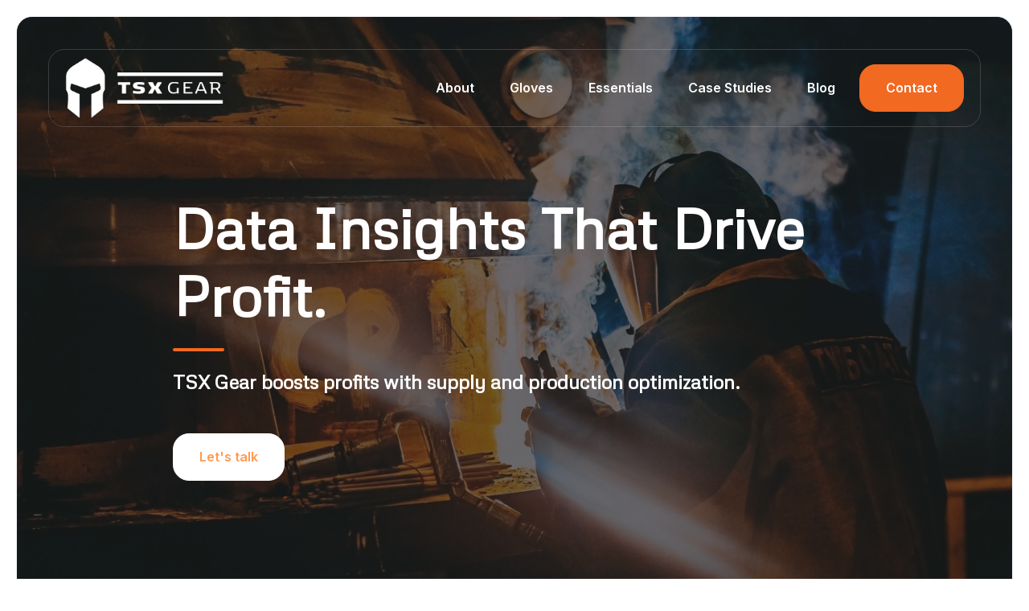

--- FILE ---
content_type: text/html; charset=UTF-8
request_url: https://tsxgear.com/
body_size: 11822
content:
<!doctype html><html lang="en"><head>
    <meta charset="utf-8">
    <title>TSX Gear | Easy to use private supply channels, customized for your business. </title>
    <link rel="shortcut icon" href="https://tsxgear.com/hubfs/TSX_GEAR_LOGO_helmet-01-1.png">
    <meta name="description" content="Industrial evolution starts with your custom platform. TSX Gear helps you save time and money, while improving safety procurement transparency.">
    
    
    
    
    
    <meta name="viewport" content="width=device-width, initial-scale=1">

    
    <meta property="og:description" content="Industrial evolution starts with your custom platform. TSX Gear helps you save time and money, while improving safety procurement transparency.">
    <meta property="og:title" content="TSX Gear | Easy to use private supply channels, customized for your business. ">
    <meta name="twitter:description" content="Industrial evolution starts with your custom platform. TSX Gear helps you save time and money, while improving safety procurement transparency.">
    <meta name="twitter:title" content="TSX Gear | Easy to use private supply channels, customized for your business. ">

    

    
    <style>
a.cta_button{-moz-box-sizing:content-box !important;-webkit-box-sizing:content-box !important;box-sizing:content-box !important;vertical-align:middle}.hs-breadcrumb-menu{list-style-type:none;margin:0px 0px 0px 0px;padding:0px 0px 0px 0px}.hs-breadcrumb-menu-item{float:left;padding:10px 0px 10px 10px}.hs-breadcrumb-menu-divider:before{content:'›';padding-left:10px}.hs-featured-image-link{border:0}.hs-featured-image{float:right;margin:0 0 20px 20px;max-width:50%}@media (max-width: 568px){.hs-featured-image{float:none;margin:0;width:100%;max-width:100%}}.hs-screen-reader-text{clip:rect(1px, 1px, 1px, 1px);height:1px;overflow:hidden;position:absolute !important;width:1px}
</style>

<link rel="stylesheet" href="https://tsxgear.com/hubfs/hub_generated/template_assets/1/132485835387/1736432099479/template_main.min.css">
<link rel="stylesheet" href="https://tsxgear.com/hubfs/hub_generated/template_assets/1/132486127232/1736432099906/template_theme-overrides.min.css">
<link rel="stylesheet" href="https://tsxgear.com/hubfs/hub_generated/module_assets/1/132486127245/1740969262156/module_menu-section.min.css">
<link rel="stylesheet" href="https://tsxgear.com/hubfs/hub_generated/module_assets/1/132480824840/1740969209674/module_menu-button.min.css">

<style>
  
</style>

<link rel="stylesheet" href="https://tsxgear.com/hubfs/hub_generated/module_assets/1/132485835439/1740969244720/module_th-hero-2.min.css">

<style>
  #hs_cos_wrapper_dnd_area-module-2 .th-hero-2 .heading-text .heading-color { color:rgba(255,255,255,1.0); }

#hs_cos_wrapper_dnd_area-module-2 .th-hero-2 .heading-text .heading-color strong { color:#F26921; }

#hs_cos_wrapper_dnd_area-module-2 .button-1 .button,
#hs_cos_wrapper_dnd_area-module-2 .button-1 .cta_button {
  background-color:rgba(255,255,255,1.0);
  border-color:rgba(255,255,255,1.0);
  color:rgba(255,154,82,1.0);
  fill:rgba(255,154,82,1.0);
}

#hs_cos_wrapper_dnd_area-module-2 .button-1 .button:hover,
#hs_cos_wrapper_dnd_area-module-2 .button-1 .button:focus,
#hs_cos_wrapper_dnd_area-module-2 .button-1 .cta_button:hover,
#hs_cos_wrapper_dnd_area-module-2 .button-1 .cta_button:focus {
  background-color:rgba(235,235,235,1.0);
  border-color:rgba(235,235,235,1.0);
}

#hs_cos_wrapper_dnd_area-module-2 .button-1 .button:active,
#hs_cos_wrapper_dnd_area-module-2 .button-1 .cta_button:active {
  background-color:rgba(225,225,225,1.0);
  border-color:rgba(225,225,225,1.0);
}

</style>

<link rel="stylesheet" href="https://tsxgear.com/hubfs/hub_generated/template_assets/1/132480824833/1736432101225/template__slick.min.css">
<link rel="stylesheet" href="https://tsxgear.com/hubfs/hub_generated/module_assets/1/132485835449/1740969255372/module_th-logo-slider.min.css">

<style>
  #hs_cos_wrapper_dnd_area-module-10 .th-logo-slider .heading-text .heading-color strong { color:#F26921; }

</style>

<link rel="stylesheet" href="https://tsxgear.com/hubfs/hub_generated/module_assets/1/132480824836/1740969204050/module_th-animated-counter.min.css">

<style>
  #hs_cos_wrapper_dnd_area-module-5 .th-animated-counter .card { background:linear-gradient(to bottom,rgba(231,231,238,1),rgba(231,231,238,1)); }

#hs_cos_wrapper_dnd_area-module-5 .th-animated-counter .heading-text .heading-color strong { color:#F26921; }

#hs_cos_wrapper_dnd_area-module-5 .th-animated-counter .card .card-number,
#hs_cos_wrapper_dnd_area-module-5 .th-animated-counter .card .card-number-suffix { color:rgba(28,29,41,1.0); }

</style>

<link rel="stylesheet" href="https://tsxgear.com/hubfs/hub_generated/module_assets/1/132485835445/1740969250109/module_th-card-2.css">

<style>
  #hs_cos_wrapper_widget_1693604531374 .th-card-2 .heading-text .heading-color strong { color:#F26921; }

#hs_cos_wrapper_widget_1693604531374 .th-card-2 .card {
  background:linear-gradient(to bottom,rgba(255,255,255,1),rgba(255,255,255,1));
  border:1px solid #dae5ec;
}

#hs_cos_wrapper_widget_1693604531374 .th-card-2 .card .card-icon svg { fill:#F26921; }

#hs_cos_wrapper_widget_1693604531374 .th-card-2 .card .card-icon-wrapper { background-color:#1F1F21; }

</style>

<link rel="stylesheet" href="https://tsxgear.com/hubfs/hub_generated/module_assets/1/132480824868/1740969229926/module_th-testimonial.min.css">

<style>
  #hs_cos_wrapper_widget_1735665736625 .th-testimonial .heading-text .heading-color strong { color:#F26921; }

#hs_cos_wrapper_widget_1735665736625 .th-testimonial .slick-next,
#hs_cos_wrapper_widget_1735665736625 .th-testimonial .slick-prev { background:#F26921; }

</style>

<link rel="stylesheet" href="https://tsxgear.com/hubfs/hub_generated/module_assets/1/132480824855/1740969219131/module_th-card-3.min.css">

<style>
  #hs_cos_wrapper_widget_1727728035847 .th-card-3 .heading-text .heading-color strong { color:#F26921; }

#hs_cos_wrapper_widget_1727728035847 .th-card-3 .card { background:linear-gradient(to bottom,rgba(255,255,255,1),rgba(255,255,255,1)); }

#hs_cos_wrapper_widget_1727728035847 .th-card-3 .card:hover { background:#f3f3f7; }

#hs_cos_wrapper_widget_1727728035847 .th-card-3 .card:hover { background:#f3f3f7; }

#hs_cos_wrapper_widget_1727728035847 .th-card-3 .card:hover { background:#f3f3f7; }

#hs_cos_wrapper_widget_1727728035847 .th-card-3 .card:hover { background:#f3f3f7; }

#hs_cos_wrapper_widget_1727728035847 .th-card-3 .card .card-icon svg { fill:#F26921; }

#hs_cos_wrapper_widget_1727728035847 .th-card-3 .card .card-icon svg:hover,
#hs_cos_wrapper_widget_1727728035847 .th-card-3 .card .card-icon svg:focus { fill:#de550d; }

#hs_cos_wrapper_widget_1727728035847 .th-card-3 .card .card-tagline { color:#F26921; }

</style>

<link rel="stylesheet" href="https://tsxgear.com/hubfs/hub_generated/module_assets/1/132480824863/1740969223187/module_social-follow.min.css">
<style>
  @font-face {
    font-family: "Inter";
    font-weight: 700;
    font-style: normal;
    font-display: swap;
    src: url("/_hcms/googlefonts/Inter/700.woff2") format("woff2"), url("/_hcms/googlefonts/Inter/700.woff") format("woff");
  }
  @font-face {
    font-family: "Inter";
    font-weight: 400;
    font-style: normal;
    font-display: swap;
    src: url("/_hcms/googlefonts/Inter/regular.woff2") format("woff2"), url("/_hcms/googlefonts/Inter/regular.woff") format("woff");
  }
  @font-face {
    font-family: "Inter";
    font-weight: 600;
    font-style: normal;
    font-display: swap;
    src: url("/_hcms/googlefonts/Inter/600.woff2") format("woff2"), url("/_hcms/googlefonts/Inter/600.woff") format("woff");
  }
  @font-face {
    font-family: "Inter";
    font-weight: 400;
    font-style: normal;
    font-display: swap;
    src: url("/_hcms/googlefonts/Inter/regular.woff2") format("woff2"), url("/_hcms/googlefonts/Inter/regular.woff") format("woff");
  }
  @font-face {
    font-family: "Metrophobic";
    font-weight: 400;
    font-style: normal;
    font-display: swap;
    src: url("/_hcms/googlefonts/Metrophobic/regular.woff2") format("woff2"), url("/_hcms/googlefonts/Metrophobic/regular.woff") format("woff");
  }
</style>

<!-- Editor Styles -->
<style id="hs_editor_style" type="text/css">
/* HubSpot Non-stacked Media Query Styles */
@media (min-width:768px) {
  .footer-row-1-vertical-alignment > .row-fluid {
    display: -ms-flexbox !important;
    -ms-flex-direction: row;
    display: flex !important;
    flex-direction: row;
  }
  .footer-column-18-vertical-alignment {
    display: -ms-flexbox !important;
    -ms-flex-direction: column !important;
    -ms-flex-pack: center !important;
    display: flex !important;
    flex-direction: column !important;
    justify-content: center !important;
  }
  .footer-column-18-vertical-alignment > div {
    flex-shrink: 0 !important;
  }
  .footer-column-18-row-0-vertical-alignment > .row-fluid {
    display: -ms-flexbox !important;
    -ms-flex-direction: row;
    display: flex !important;
    flex-direction: row;
  }
  .footer-module-19-vertical-alignment {
    display: -ms-flexbox !important;
    -ms-flex-direction: column !important;
    -ms-flex-pack: center !important;
    display: flex !important;
    flex-direction: column !important;
    justify-content: center !important;
  }
  .footer-module-19-vertical-alignment > div {
    flex-shrink: 0 !important;
  }
  .footer-column-16-vertical-alignment {
    display: -ms-flexbox !important;
    -ms-flex-direction: column !important;
    -ms-flex-pack: center !important;
    display: flex !important;
    flex-direction: column !important;
    justify-content: center !important;
  }
  .footer-column-16-vertical-alignment > div {
    flex-shrink: 0 !important;
  }
}
/* HubSpot Styles (default) */
.dnd_area-row-0-padding {
  padding-top: 100px !important;
  padding-bottom: 180px !important;
}
.dnd_area-row-0-background-layers {
  background-image: url('https://tsxgear.com/hubfs/pexels-kateryna-babaieva-2747017.jpg') !important;
  background-position: center center !important;
  background-size: cover !important;
  background-repeat: no-repeat !important;
}
.dnd_area-row-1-padding {
  padding-top: 20px !important;
  padding-bottom: 40px !important;
  padding-left: 40px !important;
  padding-right: 40px !important;
}
.dnd_area-row-1-hidden {
  display: block !important;
}
.dnd_area-row-1-background-layers {
  background-image: linear-gradient(rgba(187, 188, 188, 1), rgba(187, 188, 188, 1)) !important;
  background-position: left top !important;
  background-size: auto !important;
  background-repeat: no-repeat !important;
}
.dnd_area-row-2-hidden {
  display: none !important;
}
.dnd_area-row-4-background-layers {
  background-image: linear-gradient(rgba(204, 204, 204, 1), rgba(204, 204, 204, 1)) !important;
  background-position: left top !important;
  background-size: auto !important;
  background-repeat: no-repeat !important;
}
.dnd_area-row-5-background-layers {
  background-image: linear-gradient(rgba(255, 255, 255, 1), rgba(255, 255, 255, 1)) !important;
  background-position: left top !important;
  background-size: auto !important;
  background-repeat: no-repeat !important;
}
.footer-row-0-padding {
  padding-top: 40px !important;
  padding-bottom: 40px !important;
  padding-left: 20px !important;
  padding-right: 20px !important;
}
.footer-row-1-padding {
  padding-top: 20px !important;
  padding-bottom: 20px !important;
  padding-left: 20px !important;
  padding-right: 20px !important;
}
.footer-row-1-background-layers {
  background-image: linear-gradient(to right, rgba(255, 255, 255, 1), rgba(255, 255, 255, 1)) !important;
  background-position: left top !important;
  background-size: auto !important;
  background-repeat: no-repeat !important;
}
.footer-column-4-row-0-margin {
  margin-top: 0px !important;
  margin-bottom: 0px !important;
}
.footer-column-11-row-1-margin {
  margin-top: 0px !important;
  margin-bottom: 0px !important;
}
.footer-column-5-row-1-margin {
  margin-top: 0px !important;
  margin-bottom: 25px !important;
}
.footer-column-1-row-0-margin {
  margin-top: 0px !important;
  margin-bottom: 25px !important;
}
.footer-column-1-row-1-margin {
  margin-top: 0px !important;
  margin-bottom: 20px !important;
}
.footer-column-18-row-0-margin {
  margin-top: 0px !important;
  margin-bottom: 0px !important;
}
/* HubSpot Styles (mobile) */
@media (max-width: 1024px) {
  .dnd_area-row-0-margin {
    margin-bottom: 40px !important;
  }
  .dnd_area-row-0-padding {
    padding-top: 50px !important;
    padding-bottom: 100px !important;
  }
  .footer-row-0-padding {
    padding-top: 20px !important;
    padding-bottom: 20px !important;
    padding-left: 20px !important;
    padding-right: 20px !important;
  }
  .footer-row-1-padding {
    padding-top: 20px !important;
    padding-bottom: 20px !important;
    padding-left: 20px !important;
    padding-right: 20px !important;
  }
}
</style>
    

    
<!--  Added by GoogleTagManager integration -->
<script>
var _hsp = window._hsp = window._hsp || [];
window.dataLayer = window.dataLayer || [];
function gtag(){dataLayer.push(arguments);}

var useGoogleConsentModeV2 = true;
var waitForUpdateMillis = 1000;



var hsLoadGtm = function loadGtm() {
    if(window._hsGtmLoadOnce) {
      return;
    }

    if (useGoogleConsentModeV2) {

      gtag('set','developer_id.dZTQ1Zm',true);

      gtag('consent', 'default', {
      'ad_storage': 'denied',
      'analytics_storage': 'denied',
      'ad_user_data': 'denied',
      'ad_personalization': 'denied',
      'wait_for_update': waitForUpdateMillis
      });

      _hsp.push(['useGoogleConsentModeV2'])
    }

    (function(w,d,s,l,i){w[l]=w[l]||[];w[l].push({'gtm.start':
    new Date().getTime(),event:'gtm.js'});var f=d.getElementsByTagName(s)[0],
    j=d.createElement(s),dl=l!='dataLayer'?'&l='+l:'';j.async=true;j.src=
    'https://www.googletagmanager.com/gtm.js?id='+i+dl;f.parentNode.insertBefore(j,f);
    })(window,document,'script','dataLayer','GTM-TKZ4F58L');

    window._hsGtmLoadOnce = true;
};

_hsp.push(['addPrivacyConsentListener', function(consent){
  if(consent.allowed || (consent.categories && consent.categories.analytics)){
    hsLoadGtm();
  }
}]);

</script>

<!-- /Added by GoogleTagManager integration -->

    <link rel="canonical" href="https://tsxgear.com">

<script src="https://rankai.ai/apply.js" data-rankai-id="cm3pc4ytx0007hb5fam2w8b8x" crossorigin="anonymous" defer></script>
<meta name="google-site-verification" content="kNzAlHokWr6i2DFjBGIqqBd1ZTlmRCemJnYX0cr6_fs">
<meta property="og:image" content="https://tsxgear.com/hubfs/ABOUT_US.jpg">
<meta property="og:image:width" content="2560">
<meta property="og:image:height" content="1120">

<meta name="twitter:image" content="https://tsxgear.com/hubfs/ABOUT_US.jpg">


<meta property="og:url" content="https://tsxgear.com">
<meta name="twitter:card" content="summary_large_image">
<meta http-equiv="content-language" content="en">






  <meta name="generator" content="HubSpot"></head>
  <body>
<!--  Added by GoogleTagManager integration -->
<noscript><iframe src="https://www.googletagmanager.com/ns.html?id=GTM-TKZ4F58L" height="0" width="0" style="display:none;visibility:hidden"></iframe></noscript>

<!-- /Added by GoogleTagManager integration -->

    <div class="body-wrapper   hs-content-id-132914656319 hs-site-page page ">
      
      <div data-global-resource-path="@marketplace/Juice_Tactics_Snacks/Thrifty/templates/partials/header.html"><header class="header " id="global-header">

  
  <a href="#main-content" class="header__skip">Skip to content</a>

  
  <div class="container-fluid content-wrapper">
<div class="row-fluid-wrapper">
<div class="row-fluid">
<div class="span12 widget-span widget-type-cell " style="" data-widget-type="cell" data-x="0" data-w="12">

</div><!--end widget-span -->
</div>
</div>
</div>
  

  <div class="header__container">

    
    <div class="header__column ml-40 mr-40">

      
      <div class="header__row-1 ">
        <div class="header__row-1-container" id="header-row-1">

          
          
        </div>

      </div>
      

      
      <div class="header__row-2 border-radius mt-40 ml-auto mr-auto mb-0" id="header-row-2">
        
        <div class="header__logo header__logo--main">
          <div id="hs_cos_wrapper_site_logo" class="hs_cos_wrapper hs_cos_wrapper_widget hs_cos_wrapper_type_module widget-type-logo" style="" data-hs-cos-general-type="widget" data-hs-cos-type="module">
  






















  
  <span id="hs_cos_wrapper_site_logo_hs_logo_widget" class="hs_cos_wrapper hs_cos_wrapper_widget hs_cos_wrapper_type_logo" style="" data-hs-cos-general-type="widget" data-hs-cos-type="logo"><a href="https://tsxgear.com" id="hs-link-site_logo_hs_logo_widget" style="border-width:0px;border:0px;"><img src="https://tsxgear.com/hs-fs/hubfs/TSX-Gear_Horizontal_Logo_White-with-Stroke-2.png?width=1080&amp;height=409&amp;name=TSX-Gear_Horizontal_Logo_White-with-Stroke-2.png" class="hs-image-widget " height="409" style="height: auto;width:1080px;border-width:0px;border:0px;" width="1080" alt="TSX-Gear_Horizontal_Logo_White-with-Stroke-2" title="TSX-Gear_Horizontal_Logo_White-with-Stroke-2" srcset="https://tsxgear.com/hs-fs/hubfs/TSX-Gear_Horizontal_Logo_White-with-Stroke-2.png?width=540&amp;height=205&amp;name=TSX-Gear_Horizontal_Logo_White-with-Stroke-2.png 540w, https://tsxgear.com/hs-fs/hubfs/TSX-Gear_Horizontal_Logo_White-with-Stroke-2.png?width=1080&amp;height=409&amp;name=TSX-Gear_Horizontal_Logo_White-with-Stroke-2.png 1080w, https://tsxgear.com/hs-fs/hubfs/TSX-Gear_Horizontal_Logo_White-with-Stroke-2.png?width=1620&amp;height=614&amp;name=TSX-Gear_Horizontal_Logo_White-with-Stroke-2.png 1620w, https://tsxgear.com/hs-fs/hubfs/TSX-Gear_Horizontal_Logo_White-with-Stroke-2.png?width=2160&amp;height=818&amp;name=TSX-Gear_Horizontal_Logo_White-with-Stroke-2.png 2160w, https://tsxgear.com/hs-fs/hubfs/TSX-Gear_Horizontal_Logo_White-with-Stroke-2.png?width=2700&amp;height=1023&amp;name=TSX-Gear_Horizontal_Logo_White-with-Stroke-2.png 2700w, https://tsxgear.com/hs-fs/hubfs/TSX-Gear_Horizontal_Logo_White-with-Stroke-2.png?width=3240&amp;height=1227&amp;name=TSX-Gear_Horizontal_Logo_White-with-Stroke-2.png 3240w" sizes="(max-width: 1080px) 100vw, 1080px"></a></span>
</div>
        </div>
        

        <div class="header--toggle header__navigation--toggle" id="header-navigation-toggle"></div>
        
        
        <div class="header__close--toggle" id="header-close-toggle"></div>
        <div class="header__navigation header--element" id="header-element">
          <div id="hs_cos_wrapper_navigation-primary" class="hs_cos_wrapper hs_cos_wrapper_widget hs_cos_wrapper_type_module" style="" data-hs-cos-general-type="widget" data-hs-cos-type="module">






























<nav aria-label="Main menu" class="navigation-primary">
  

<ul class="submenu level-1">
  
  
<li class="no-submenu menu-item hs-skip-lang-url-rewrite">
  <a href="https://tsxgear.com/about" class="menu-link">About</a>

  
</li>


  
  
<li class="no-submenu menu-item hs-skip-lang-url-rewrite">
  <a href="https://tsxgear.com/tsx-gear-glove-collection" class="menu-link">Gloves</a>

  
</li>


  
  
<li class="no-submenu menu-item hs-skip-lang-url-rewrite">
  <a href="https://tsxgear.com/tsx-gear-industrial-essentials" class="menu-link">Essentials</a>

  
</li>


  
  
<li class="no-submenu menu-item hs-skip-lang-url-rewrite">
  <a href="https://tsxgear.com/case-study-collection" class="menu-link">Case Studies</a>

  
</li>


  
  
<li class="no-submenu menu-item hs-skip-lang-url-rewrite">
  <a href="https://tsxgear.com/en/blog" class="menu-link">Blog</a>

  
</li>


  
</ul>

</nav>

</div>
          <div>
            <div id="hs_cos_wrapper_menu_button" class="hs_cos_wrapper hs_cos_wrapper_widget hs_cos_wrapper_type_module" style="" data-hs-cos-general-type="widget" data-hs-cos-type="module">

<ul class="menu-button">
  
  <li class="header-button button-1">
    
    
    
    
    
    <a class="button font-size-16" href="https://tsxgear.com/contact-us?hsLang=en">
      
      Contact
    </a>
  </li>
  


  

  

</ul>

</div>
          </div>
        </div>
      </div>
      
    </div>
    
  </div>

  
  <div class="container-fluid content-wrapper">
<div class="row-fluid-wrapper">
<div class="row-fluid">
<div class="span12 widget-span widget-type-cell " style="" data-widget-type="cell" data-x="0" data-w="12">

</div><!--end widget-span -->
</div>
</div>
</div>
  

</header></div>
      

      

<main id="main-content" class="body-container-wrapper">
  
  <div class="container-fluid body-container body-container--home container-fluid-custom">
<div class="row-fluid-wrapper">
<div class="row-fluid">
<div class="span12 widget-span widget-type-cell " style="" data-widget-type="cell" data-x="0" data-w="12">

<div class="row-fluid-wrapper row-depth-1 row-number-1 dnd_area-row-0-margin dnd_area-row-0-background-layers dnd-section dnd_area-row-0-padding dnd_area-row-0-background-image">
<div class="row-fluid ">
<div class="span12 widget-span widget-type-cell dnd-column" style="" data-widget-type="cell" data-x="0" data-w="12">

<div class="row-fluid-wrapper row-depth-1 row-number-2 dnd-row">
<div class="row-fluid ">
<div class="span12 widget-span widget-type-custom_widget dnd-module" style="" data-widget-type="custom_widget" data-x="0" data-w="12">
<div id="hs_cos_wrapper_dnd_area-module-2" class="hs_cos_wrapper hs_cos_wrapper_widget hs_cos_wrapper_type_module" style="" data-hs-cos-general-type="widget" data-hs-cos-type="module">

<section class="th-hero-2 text-left">

  <div class="max-width-850 ml-auto mr-auto">
    

    
    <div class="heading-text">
      <h1>
      <span class="heading-type heading-color font-size-70">
        Data Insights That Drive Profit.
      </span>
    </h1></div>
    <div class="heading-line"></div>
    

    
    <div class="mb-50">
      <h2 style="font-size: 24px;"><span style="color: #ffffff;">TSX Gear boosts profits with supply and production optimization.&nbsp;</span></h2>
    </div>
    

    <div class="">

      
      <div class="button-1 button-col">
        
        
        
        
        
        
        
        <a class="button" href="https://tsxgear.com/contact-us?hsLang=en" target="_blank" rel="noopener">

          Let's talk
          
        </a>
      </div>
      


      
    </div>
  </div>
</section>

</div>

</div><!--end widget-span -->
</div><!--end row-->
</div><!--end row-wrapper -->

</div><!--end widget-span -->
</div><!--end row-->
</div><!--end row-wrapper -->

<div class="row-fluid-wrapper row-depth-1 row-number-3 dnd_area-row-1-padding dnd_area-row-1-background-color dnd_area-row-1-hidden dnd-section dnd_area-row-1-background-layers">
<div class="row-fluid ">
<div class="span12 widget-span widget-type-cell dnd-column" style="" data-widget-type="cell" data-x="0" data-w="12">

<div class="row-fluid-wrapper row-depth-1 row-number-4 dnd-row">
<div class="row-fluid ">
<div class="span12 widget-span widget-type-custom_widget dnd-module" style="" data-widget-type="custom_widget" data-x="0" data-w="12">
<div id="hs_cos_wrapper_dnd_area-module-10" class="hs_cos_wrapper hs_cos_wrapper_widget hs_cos_wrapper_type_module" style="" data-hs-cos-general-type="widget" data-hs-cos-type="module">

<section class="th-logo-slider text-center">
  
  
  <div class="tagline-wrap mb-15">
    <div class="tagline secondary-color">
      OUR COMPANY
    </div>
    
    <div class="tagline-line secondary-bg-color ml-15"></div>
    
  </div>
  

  
  <div class="heading-text">
    <h2>
    <span class="heading-type heading-color font-size-40">TSX Gear is a U.S.-based manufacturing and supply chain expert. Some of our customers include:</span>
  </h2></div>
  <div class="heading-line"></div>
  
  
  
  <div class="customer-logos" id="customer-logos-dnd_area-module-10">
    
    
    <div class="slide">
      <div class="slide-wrapper border-radius p-20">
        
        
        
        
        
        
        
        
        
        <img class="" src="https://tsxgear.com/hs-fs/hubfs/Apache-Industrial-Services_Black.png?width=1080&amp;height=408&amp;name=Apache-Industrial-Services_Black.png" alt="Apache-Industrial-Services_Black" loading="" width="1080" height="408" srcset="https://tsxgear.com/hs-fs/hubfs/Apache-Industrial-Services_Black.png?width=540&amp;height=204&amp;name=Apache-Industrial-Services_Black.png 540w, https://tsxgear.com/hs-fs/hubfs/Apache-Industrial-Services_Black.png?width=1080&amp;height=408&amp;name=Apache-Industrial-Services_Black.png 1080w, https://tsxgear.com/hs-fs/hubfs/Apache-Industrial-Services_Black.png?width=1620&amp;height=612&amp;name=Apache-Industrial-Services_Black.png 1620w, https://tsxgear.com/hs-fs/hubfs/Apache-Industrial-Services_Black.png?width=2160&amp;height=816&amp;name=Apache-Industrial-Services_Black.png 2160w, https://tsxgear.com/hs-fs/hubfs/Apache-Industrial-Services_Black.png?width=2700&amp;height=1020&amp;name=Apache-Industrial-Services_Black.png 2700w, https://tsxgear.com/hs-fs/hubfs/Apache-Industrial-Services_Black.png?width=3240&amp;height=1224&amp;name=Apache-Industrial-Services_Black.png 3240w" sizes="(max-width: 1080px) 100vw, 1080px">
        
        
      </div>
    </div>
    
    
    
    <div class="slide">
      <div class="slide-wrapper border-radius p-20">
        
        
        
        
        
        
        
        
        
        <img class="" src="https://tsxgear.com/hs-fs/hubfs/North-Shore-Steel_Logo_Black.png?width=1790&amp;height=1080&amp;name=North-Shore-Steel_Logo_Black.png" alt="North-Shore-Steel_Logo_Black" loading="" width="1790" height="1080" srcset="https://tsxgear.com/hs-fs/hubfs/North-Shore-Steel_Logo_Black.png?width=895&amp;height=540&amp;name=North-Shore-Steel_Logo_Black.png 895w, https://tsxgear.com/hs-fs/hubfs/North-Shore-Steel_Logo_Black.png?width=1790&amp;height=1080&amp;name=North-Shore-Steel_Logo_Black.png 1790w, https://tsxgear.com/hs-fs/hubfs/North-Shore-Steel_Logo_Black.png?width=2685&amp;height=1620&amp;name=North-Shore-Steel_Logo_Black.png 2685w, https://tsxgear.com/hs-fs/hubfs/North-Shore-Steel_Logo_Black.png?width=3580&amp;height=2160&amp;name=North-Shore-Steel_Logo_Black.png 3580w, https://tsxgear.com/hs-fs/hubfs/North-Shore-Steel_Logo_Black.png?width=4475&amp;height=2700&amp;name=North-Shore-Steel_Logo_Black.png 4475w, https://tsxgear.com/hs-fs/hubfs/North-Shore-Steel_Logo_Black.png?width=5370&amp;height=3240&amp;name=North-Shore-Steel_Logo_Black.png 5370w" sizes="(max-width: 1790px) 100vw, 1790px">
        
        
      </div>
    </div>
    
    
    
    <div class="slide">
      <div class="slide-wrapper border-radius p-20">
        
        
        
        
        
        
        
        
        
        <img class="" src="https://tsxgear.com/hs-fs/hubfs/Path-Environmental-Technology_Logo_Black.png?width=1080&amp;height=519&amp;name=Path-Environmental-Technology_Logo_Black.png" alt="Path-Environmental-Technology_Logo_Black" loading="" width="1080" height="519" srcset="https://tsxgear.com/hs-fs/hubfs/Path-Environmental-Technology_Logo_Black.png?width=540&amp;height=260&amp;name=Path-Environmental-Technology_Logo_Black.png 540w, https://tsxgear.com/hs-fs/hubfs/Path-Environmental-Technology_Logo_Black.png?width=1080&amp;height=519&amp;name=Path-Environmental-Technology_Logo_Black.png 1080w, https://tsxgear.com/hs-fs/hubfs/Path-Environmental-Technology_Logo_Black.png?width=1620&amp;height=779&amp;name=Path-Environmental-Technology_Logo_Black.png 1620w, https://tsxgear.com/hs-fs/hubfs/Path-Environmental-Technology_Logo_Black.png?width=2160&amp;height=1038&amp;name=Path-Environmental-Technology_Logo_Black.png 2160w, https://tsxgear.com/hs-fs/hubfs/Path-Environmental-Technology_Logo_Black.png?width=2700&amp;height=1298&amp;name=Path-Environmental-Technology_Logo_Black.png 2700w, https://tsxgear.com/hs-fs/hubfs/Path-Environmental-Technology_Logo_Black.png?width=3240&amp;height=1557&amp;name=Path-Environmental-Technology_Logo_Black.png 3240w" sizes="(max-width: 1080px) 100vw, 1080px">
        
        
      </div>
    </div>
    
    
    
    <div class="slide">
      <div class="slide-wrapper border-radius p-20">
        
        
        
        
        
        
        
        
        
        <img class="" src="https://tsxgear.com/hs-fs/hubfs/PSS-Industrial-Group_Logo_Black.png?width=1080&amp;height=648&amp;name=PSS-Industrial-Group_Logo_Black.png" alt="PSS-Industrial-Group_Logo_Black" loading="" width="1080" height="648" srcset="https://tsxgear.com/hs-fs/hubfs/PSS-Industrial-Group_Logo_Black.png?width=540&amp;height=324&amp;name=PSS-Industrial-Group_Logo_Black.png 540w, https://tsxgear.com/hs-fs/hubfs/PSS-Industrial-Group_Logo_Black.png?width=1080&amp;height=648&amp;name=PSS-Industrial-Group_Logo_Black.png 1080w, https://tsxgear.com/hs-fs/hubfs/PSS-Industrial-Group_Logo_Black.png?width=1620&amp;height=972&amp;name=PSS-Industrial-Group_Logo_Black.png 1620w, https://tsxgear.com/hs-fs/hubfs/PSS-Industrial-Group_Logo_Black.png?width=2160&amp;height=1296&amp;name=PSS-Industrial-Group_Logo_Black.png 2160w, https://tsxgear.com/hs-fs/hubfs/PSS-Industrial-Group_Logo_Black.png?width=2700&amp;height=1620&amp;name=PSS-Industrial-Group_Logo_Black.png 2700w, https://tsxgear.com/hs-fs/hubfs/PSS-Industrial-Group_Logo_Black.png?width=3240&amp;height=1944&amp;name=PSS-Industrial-Group_Logo_Black.png 3240w" sizes="(max-width: 1080px) 100vw, 1080px">
        
        
      </div>
    </div>
    
    
    
    <div class="slide">
      <div class="slide-wrapper border-radius p-20">
        
        
        
        
        
        
        
        
        
        <img class="" src="https://tsxgear.com/hs-fs/hubfs/Allied-Power_Logo_Black.png?width=1150&amp;height=351&amp;name=Allied-Power_Logo_Black.png" alt="Allied-Power_Logo_Black" loading="" width="1150" height="351" srcset="https://tsxgear.com/hs-fs/hubfs/Allied-Power_Logo_Black.png?width=575&amp;height=176&amp;name=Allied-Power_Logo_Black.png 575w, https://tsxgear.com/hs-fs/hubfs/Allied-Power_Logo_Black.png?width=1150&amp;height=351&amp;name=Allied-Power_Logo_Black.png 1150w, https://tsxgear.com/hs-fs/hubfs/Allied-Power_Logo_Black.png?width=1725&amp;height=527&amp;name=Allied-Power_Logo_Black.png 1725w, https://tsxgear.com/hs-fs/hubfs/Allied-Power_Logo_Black.png?width=2300&amp;height=702&amp;name=Allied-Power_Logo_Black.png 2300w, https://tsxgear.com/hs-fs/hubfs/Allied-Power_Logo_Black.png?width=2875&amp;height=878&amp;name=Allied-Power_Logo_Black.png 2875w, https://tsxgear.com/hs-fs/hubfs/Allied-Power_Logo_Black.png?width=3450&amp;height=1053&amp;name=Allied-Power_Logo_Black.png 3450w" sizes="(max-width: 1150px) 100vw, 1150px">
        
        
      </div>
    </div>
    
    
    
    <div class="slide">
      <div class="slide-wrapper border-radius p-20">
        
        
        
        
        
        <a href="https://hatchersupply.com/">
        
        
        
        <img class="" src="https://tsxgear.com/hs-fs/hubfs/MHA-Horizontal.png?width=3000&amp;height=600&amp;name=MHA-Horizontal.png" alt="MHA-Horizontal" loading="lazy" width="3000" height="600" srcset="https://tsxgear.com/hs-fs/hubfs/MHA-Horizontal.png?width=1500&amp;height=300&amp;name=MHA-Horizontal.png 1500w, https://tsxgear.com/hs-fs/hubfs/MHA-Horizontal.png?width=3000&amp;height=600&amp;name=MHA-Horizontal.png 3000w, https://tsxgear.com/hs-fs/hubfs/MHA-Horizontal.png?width=4500&amp;height=900&amp;name=MHA-Horizontal.png 4500w, https://tsxgear.com/hs-fs/hubfs/MHA-Horizontal.png?width=6000&amp;height=1200&amp;name=MHA-Horizontal.png 6000w, https://tsxgear.com/hs-fs/hubfs/MHA-Horizontal.png?width=7500&amp;height=1500&amp;name=MHA-Horizontal.png 7500w, https://tsxgear.com/hs-fs/hubfs/MHA-Horizontal.png?width=9000&amp;height=1800&amp;name=MHA-Horizontal.png 9000w" sizes="(max-width: 3000px) 100vw, 3000px">
        
        </a>
      </div>
    </div>
    
    
  </div>
  
  
  
</section>

</div>

</div><!--end widget-span -->
</div><!--end row-->
</div><!--end row-wrapper -->

</div><!--end widget-span -->
</div><!--end row-->
</div><!--end row-wrapper -->

<div class="row-fluid-wrapper row-depth-1 row-number-5 dnd_area-row-2-hidden dnd-section">
<div class="row-fluid ">
<div class="span12 widget-span widget-type-cell dnd-column" style="" data-widget-type="cell" data-x="0" data-w="12">

<div class="row-fluid-wrapper row-depth-1 row-number-6 dnd-row">
<div class="row-fluid ">
<div class="span12 widget-span widget-type-custom_widget dnd-module" style="" data-widget-type="custom_widget" data-x="0" data-w="12">
<div id="hs_cos_wrapper_dnd_area-module-5" class="hs_cos_wrapper hs_cos_wrapper_widget hs_cos_wrapper_type_module" style="" data-hs-cos-general-type="widget" data-hs-cos-type="module">

<section class="th-animated-counter text-center">

  

  
  <div class="heading-text">
    <h2>
    <span class="heading-type heading-color font-size-">Guaranteed quality. Full transparency. <strong>Zero headaches.</strong></span>
  </h2></div>
  <div class="heading-line"></div>
  

  

  <div class="flex" id="counter-dnd_area-module-5">
    
    <div class="col">
      <div class="card border-radius py-40 px-40 text-center">
        <div class="card-body">
          
          <div class="secondary-color mb-10 line-height-12 font-weight-800 font-size-40">
            <span class="card-number primary-font">1000</span>
            
            <span class="card-number-suffix primary-font">+</span>
            
          </div>
          
          
          <div class="card-content">
            <p style="font-size: 18px;">Safety Products</p>
          </div>
          
        </div>
      </div>
    </div>
    
    <div class="col">
      <div class="card border-radius py-40 px-40 text-center">
        <div class="card-body">
          
          <div class="secondary-color mb-10 line-height-12 font-weight-800 font-size-40">
            <span class="card-number primary-font">50</span>
            
            <span class="card-number-suffix primary-font">+</span>
            
          </div>
          
          
          <div class="card-content">
            <p style="font-size: 18px;">Product Categories</p>
          </div>
          
        </div>
      </div>
    </div>
    
    <div class="col">
      <div class="card border-radius py-40 px-40 text-center">
        <div class="card-body">
          
          <div class="secondary-color mb-10 line-height-12 font-weight-800 font-size-40">
            <span class="card-number primary-font">1</span>
            
          </div>
          
          
          <div class="card-content">
            <p style="font-size: 18px;">Custom Website</p>
          </div>
          
        </div>
      </div>
    </div>
    
  </div>

  
</section>
</div>

</div><!--end widget-span -->
</div><!--end row-->
</div><!--end row-wrapper -->

</div><!--end widget-span -->
</div><!--end row-->
</div><!--end row-wrapper -->

<div class="row-fluid-wrapper row-depth-1 row-number-7 dnd-section">
<div class="row-fluid ">
<div class="span12 widget-span widget-type-cell dnd-column" style="" data-widget-type="cell" data-x="0" data-w="12">

<div class="row-fluid-wrapper row-depth-1 row-number-8 dnd-row">
<div class="row-fluid ">
<div class="span12 widget-span widget-type-custom_widget dnd-module" style="" data-widget-type="custom_widget" data-x="0" data-w="12">
<div id="hs_cos_wrapper_widget_1693604531374" class="hs_cos_wrapper hs_cos_wrapper_widget hs_cos_wrapper_type_module" style="" data-hs-cos-general-type="widget" data-hs-cos-type="module">

<section class="th-card-2 border-radius  text-center">

  
  <div class="tagline-wrap mb-15">
    <div class="tagline secondary-color">
      OUR DIFFERENCE
    </div>
    
  </div>
  

  
  <div class="heading-text">
    <h2>
    <span class="heading-type heading-color font-size-">
      We analyze, implement AND deliver.
    </span>
  </h2></div>
  <div class="heading-line"></div>
  

  

  <div class="flex">
    
    <div class="col">
      
      
      
      <div class="card border-radius py-40 px-40 text-center">
        
        <div class="card-icon mb-20">
          <div class="card-icon-wrapper border-radius ">
            <svg version="1.0" xmlns="http://www.w3.org/2000/svg" viewbox="0 0 448 512" width="40" height="40" aria-hidden="true"><g id="Alternate Medical File1_layer"><path d="M288 136V0H88C74.7 0 64 10.7 64 24v232H8c-4.4 0-8 3.6-8 8v16c0 4.4 3.6 8 8 8h140.9c3 0 5.8 1.7 7.2 4.4l19.9 39.8 56.8-113.7c2.9-5.9 11.4-5.9 14.3 0l34.7 69.5H352c8.8 0 16 7.2 16 16s-7.2 16-16 16h-89.9L240 275.8l-56.8 113.7c-2.9 5.9-11.4 5.9-14.3 0L134.1 320H64v168c0 13.3 10.7 24 24 24h336c13.3 0 24-10.7 24-24V160H312c-13.2 0-24-10.8-24-24zm153-31L343.1 7c-4.5-4.5-10.6-7-17-7H320v128h128v-6.1c0-6.3-2.5-12.4-7-16.9z" /></g></svg>
          </div>
        </div>
        
        
        
        <div>
          <h3 class="h4 card-title font-size-0">
            1. Analyze Expense Data
          </h3>
          <div class="card-title-line"></div>
        </div>
        
        
        <div class="card-text">
          We analyze your entire Supply expense report, and clean up any inconsistencies in coding.
        </div>
        

        

        
      </div>       
    </div>
    
    <div class="col">
      
      
      
      <div class="card border-radius py-40 px-40 text-center">
        
        <div class="card-icon mb-20">
          <div class="card-icon-wrapper border-radius ">
            <svg version="1.0" xmlns="http://www.w3.org/2000/svg" viewbox="0 0 640 512" width="40" height="40" aria-hidden="true"><g id="Alternate Money Bill2_layer"><path d="M352 288h-16v-88c0-4.42-3.58-8-8-8h-13.58c-4.74 0-9.37 1.4-13.31 4.03l-15.33 10.22a7.994 7.994 0 0 0-2.22 11.09l8.88 13.31a7.994 7.994 0 0 0 11.09 2.22l.47-.31V288h-16c-4.42 0-8 3.58-8 8v16c0 4.42 3.58 8 8 8h64c4.42 0 8-3.58 8-8v-16c0-4.42-3.58-8-8-8zM608 64H32C14.33 64 0 78.33 0 96v320c0 17.67 14.33 32 32 32h576c17.67 0 32-14.33 32-32V96c0-17.67-14.33-32-32-32zM48 400v-64c35.35 0 64 28.65 64 64H48zm0-224v-64h64c0 35.35-28.65 64-64 64zm272 192c-53.02 0-96-50.15-96-112 0-61.86 42.98-112 96-112s96 50.14 96 112c0 61.87-43 112-96 112zm272 32h-64c0-35.35 28.65-64 64-64v64zm0-224c-35.35 0-64-28.65-64-64h64v64z" /></g></svg>
          </div>
        </div>
        
        
        
        <div>
          <h3 class="h4 card-title font-size-0">
            2. Deliver Immediate Savings
          </h3>
          <div class="card-title-line"></div>
        </div>
        
        
        <div class="card-text">
          <p><span>Everyone needs gloves and steel banding. Lock in immediate savings on your first order of these items.&nbsp;</span></p>
<p>&nbsp;</p>
        </div>
        

        

        
      </div>       
    </div>
    
    <div class="col">
      
      
      
      <div class="card border-radius py-40 px-40 text-center">
        
        <div class="card-icon mb-20">
          <div class="card-icon-wrapper border-radius ">
            <svg version="1.0" xmlns="http://www.w3.org/2000/svg" viewbox="0 0 512 512" width="40" height="40" aria-hidden="true"><g id="Search3_layer"><path d="M505 442.7L405.3 343c-4.5-4.5-10.6-7-17-7H372c27.6-35.3 44-79.7 44-128C416 93.1 322.9 0 208 0S0 93.1 0 208s93.1 208 208 208c48.3 0 92.7-16.4 128-44v16.3c0 6.4 2.5 12.5 7 17l99.7 99.7c9.4 9.4 24.6 9.4 33.9 0l28.3-28.3c9.4-9.4 9.4-24.6.1-34zM208 336c-70.7 0-128-57.2-128-128 0-70.7 57.2-128 128-128 70.7 0 128 57.2 128 128 0 70.7-57.2 128-128 128z" /></g></svg>
          </div>
        </div>
        
        
        
        <div>
          <h3 class="h4 card-title font-size-0">
            3. Spot Unusual Supply Costs
          </h3>
          <div class="card-title-line"></div>
        </div>
        
        
        <div class="card-text">
          <p><span>We compare costs with those of your peers and pinpoint items (savings opportunities) that exceed the average.&nbsp;</span></p>
        </div>
        

        

        
      </div>       
    </div>
    
    <div class="col">
      
      
      
      <div class="card border-radius py-40 px-40 text-center">
        
        <div class="card-icon mb-20">
          <div class="card-icon-wrapper border-radius ">
            <svg version="1.0" xmlns="http://www.w3.org/2000/svg" viewbox="0 0 640 512" width="40" height="40" aria-hidden="true"><g id="Shipping Fast4_layer"><path d="M624 352h-16V243.9c0-12.7-5.1-24.9-14.1-33.9L494 110.1c-9-9-21.2-14.1-33.9-14.1H416V48c0-26.5-21.5-48-48-48H112C85.5 0 64 21.5 64 48v48H8c-4.4 0-8 3.6-8 8v16c0 4.4 3.6 8 8 8h272c4.4 0 8 3.6 8 8v16c0 4.4-3.6 8-8 8H40c-4.4 0-8 3.6-8 8v16c0 4.4 3.6 8 8 8h208c4.4 0 8 3.6 8 8v16c0 4.4-3.6 8-8 8H8c-4.4 0-8 3.6-8 8v16c0 4.4 3.6 8 8 8h208c4.4 0 8 3.6 8 8v16c0 4.4-3.6 8-8 8H64v128c0 53 43 96 96 96s96-43 96-96h128c0 53 43 96 96 96s96-43 96-96h48c8.8 0 16-7.2 16-16v-32c0-8.8-7.2-16-16-16zM160 464c-26.5 0-48-21.5-48-48s21.5-48 48-48 48 21.5 48 48-21.5 48-48 48zm320 0c-26.5 0-48-21.5-48-48s21.5-48 48-48 48 21.5 48 48-21.5 48-48 48zm80-208H416V144h44.1l99.9 99.9V256z" /></g></svg>
          </div>
        </div>
        
        
        
        <div>
          <h3 class="h4 card-title font-size-0">
            4. Create New Supply Chains
          </h3>
          <div class="card-title-line"></div>
        </div>
        
        
        <div class="card-text">
          <p><span>We drive more profit by building supply chain solutions that are proven to lower atypical supply expenses.&nbsp;</span></p>
        </div>
        

        

        
      </div>       
    </div>
    
  </div>

  

  
  <div class="text-center mt-30">
    
    
    
    
    
    
    
    <a class="button" href="https://meetings.hubspot.com/walt-nolen" target="_blank" rel="noopener">
      SCHEDULE A FREE CONSULTATION
      

    </a>
  </div>
  

</section></div>

</div><!--end widget-span -->
</div><!--end row-->
</div><!--end row-wrapper -->

</div><!--end widget-span -->
</div><!--end row-->
</div><!--end row-wrapper -->

<div class="row-fluid-wrapper row-depth-1 row-number-9 dnd-section dnd_area-row-4-background-layers dnd_area-row-4-background-color">
<div class="row-fluid ">
<div class="span12 widget-span widget-type-cell dnd-column" style="" data-widget-type="cell" data-x="0" data-w="12">

<div class="row-fluid-wrapper row-depth-1 row-number-10 dnd-row">
<div class="row-fluid ">
<div class="span12 widget-span widget-type-custom_widget dnd-module" style="" data-widget-type="custom_widget" data-x="0" data-w="12">
<div id="hs_cos_wrapper_widget_1735665736625" class="hs_cos_wrapper hs_cos_wrapper_widget hs_cos_wrapper_type_module" style="" data-hs-cos-general-type="widget" data-hs-cos-type="module">

<section class="th-testimonial text-center">

  
  <div class="tagline-wrap mb-15">
    <div class="tagline secondary-color">
      TESTIMONIALS
    </div>
    
  </div>
  

  
  <div class="heading-text">
    <h2>
    <span class="heading-type heading-color font-size-">
      WHAT OUR CUSTOMERS SAY
    </span>
  </h2></div>
  <div class="heading-line"></div>
  

  <div class="testimonial" id="testimonial-widget_1735665736625">
    
    <div>
      <div class="testimonial-author mb-20">
        <div class="testimonial-image mr-20">
          
                   
          
          <img class="mr-auto ml-auto" width="734" height="539" src="https://tsxgear.com/hs-fs/hubfs/Screenshot%202023-09-01%20at%201.51.18%20PM.png?width=734&amp;height=539&amp;name=Screenshot%202023-09-01%20at%201.51.18%20PM.png" alt="Screenshot 2023-09-01 at 1.51.18 PM" loading="lazy" srcset="https://tsxgear.com/hs-fs/hubfs/Screenshot%202023-09-01%20at%201.51.18%20PM.png?width=367&amp;height=270&amp;name=Screenshot%202023-09-01%20at%201.51.18%20PM.png 367w, https://tsxgear.com/hs-fs/hubfs/Screenshot%202023-09-01%20at%201.51.18%20PM.png?width=734&amp;height=539&amp;name=Screenshot%202023-09-01%20at%201.51.18%20PM.png 734w, https://tsxgear.com/hs-fs/hubfs/Screenshot%202023-09-01%20at%201.51.18%20PM.png?width=1101&amp;height=809&amp;name=Screenshot%202023-09-01%20at%201.51.18%20PM.png 1101w, https://tsxgear.com/hs-fs/hubfs/Screenshot%202023-09-01%20at%201.51.18%20PM.png?width=1468&amp;height=1078&amp;name=Screenshot%202023-09-01%20at%201.51.18%20PM.png 1468w, https://tsxgear.com/hs-fs/hubfs/Screenshot%202023-09-01%20at%201.51.18%20PM.png?width=1835&amp;height=1348&amp;name=Screenshot%202023-09-01%20at%201.51.18%20PM.png 1835w, https://tsxgear.com/hs-fs/hubfs/Screenshot%202023-09-01%20at%201.51.18%20PM.png?width=2202&amp;height=1617&amp;name=Screenshot%202023-09-01%20at%201.51.18%20PM.png 2202w" sizes="(max-width: 734px) 100vw, 734px">
          
        </div>
        <div class="author-desc text-left">
          <p class="testimonial-title primary-font font-size-16 font-weight-600 mb-5">Director of Procurement, industrial services business, 7,000+ FTEs</p>
          <p class="testimonial-name primary-font font-size-24 font-weight-800 mb-0">Steve Z.</p>
        </div>
      </div>
      <div class="author-desc-line mb-30"></div>       
      <div class="px-40 testimonial-text mr-auto ml-auto">
        <p><span>"The level of tracking we get with TSX Gear's custom portal is unparalleled. Every order is tied to a specific job, giving us a clear view of resource allocation. It's a data-driven dream come true, like Amazon for industrial supplies."</span></p>
      </div>
    </div>
    
    <div>
      <div class="testimonial-author mb-20">
        <div class="testimonial-image mr-20">
          
                   
          
          <img class="mr-auto ml-auto" width="736" height="542" src="https://tsxgear.com/hs-fs/hubfs/Screenshot%202023-09-01%20at%201.55.04%20PM.png?width=736&amp;height=542&amp;name=Screenshot%202023-09-01%20at%201.55.04%20PM.png" alt="Screenshot 2023-09-01 at 1.55.04 PM" loading="lazy" srcset="https://tsxgear.com/hs-fs/hubfs/Screenshot%202023-09-01%20at%201.55.04%20PM.png?width=368&amp;height=271&amp;name=Screenshot%202023-09-01%20at%201.55.04%20PM.png 368w, https://tsxgear.com/hs-fs/hubfs/Screenshot%202023-09-01%20at%201.55.04%20PM.png?width=736&amp;height=542&amp;name=Screenshot%202023-09-01%20at%201.55.04%20PM.png 736w, https://tsxgear.com/hs-fs/hubfs/Screenshot%202023-09-01%20at%201.55.04%20PM.png?width=1104&amp;height=813&amp;name=Screenshot%202023-09-01%20at%201.55.04%20PM.png 1104w, https://tsxgear.com/hs-fs/hubfs/Screenshot%202023-09-01%20at%201.55.04%20PM.png?width=1472&amp;height=1084&amp;name=Screenshot%202023-09-01%20at%201.55.04%20PM.png 1472w, https://tsxgear.com/hs-fs/hubfs/Screenshot%202023-09-01%20at%201.55.04%20PM.png?width=1840&amp;height=1355&amp;name=Screenshot%202023-09-01%20at%201.55.04%20PM.png 1840w, https://tsxgear.com/hs-fs/hubfs/Screenshot%202023-09-01%20at%201.55.04%20PM.png?width=2208&amp;height=1626&amp;name=Screenshot%202023-09-01%20at%201.55.04%20PM.png 2208w" sizes="(max-width: 736px) 100vw, 736px">
          
        </div>
        <div class="author-desc text-left">
          <p class="testimonial-title primary-font font-size-16 font-weight-600 mb-5">General Counsel, leading national environmental services provider</p>
          <p class="testimonial-name primary-font font-size-24 font-weight-800 mb-0">Kiko V.</p>
        </div>
      </div>
      <div class="author-desc-line mb-30"></div>       
      <div class="px-40 testimonial-text mr-auto ml-auto">
        <p>"The custom ordering portal from TSX Gear is more than just a tool; it's a strategic advantage. The utilization and cost reporting capabilities have elevated our financial management, driving profitability and growth."&nbsp;</p>
      </div>
    </div>
    
  </div>
</section>

</div>

</div><!--end widget-span -->
</div><!--end row-->
</div><!--end row-wrapper -->

</div><!--end widget-span -->
</div><!--end row-->
</div><!--end row-wrapper -->

<div class="row-fluid-wrapper row-depth-1 row-number-11 dnd-section dnd_area-row-5-background-layers dnd_area-row-5-background-color">
<div class="row-fluid ">
<div class="span12 widget-span widget-type-custom_widget dnd-module" style="" data-widget-type="custom_widget" data-x="0" data-w="12">
<div id="hs_cos_wrapper_widget_1727728035847" class="hs_cos_wrapper hs_cos_wrapper_widget hs_cos_wrapper_type_module" style="" data-hs-cos-general-type="widget" data-hs-cos-type="module">

<section class="th-card-3 border-radius  text-center">

  
  <div class="tagline-wrap mb-15">
    <div class="tagline secondary-color">
      GLOVE ASSORTMENT
    </div>
    
  </div>
  

  
  <div class="heading-text">
    <h2>
    <span class="heading-type heading-color font-size-">
      Built for durability. Designed for comfort.
    </span>
  </h2></div>
  <div class="heading-line"></div>
   

  
  <div class="mb-50">
    <p><span>Check out the top-rated high performance TSX Gear gloves.</span></p>
<p>&nbsp;</p>
  </div>
  

  <div class="flex">
    
    <div class="col">
      
      
      
      
      
      
      
      <a href="https://tsxgear.com/nitrilepalmglove?hsLang=en">
        <div class="card border-radius p-40 text-left">
          
          <div class="card-image border-radius">
            
            <img src="https://tsxgear.com/hs-fs/hubfs/TSX_Nitrile_Palm_Glove.jpg?width=1080&amp;height=1080&amp;name=TSX_Nitrile_Palm_Glove.jpg" alt="TSX_Nitrile_Palm_Glove" loading="lazy" width="1080" height="1080" srcset="https://tsxgear.com/hs-fs/hubfs/TSX_Nitrile_Palm_Glove.jpg?width=540&amp;height=540&amp;name=TSX_Nitrile_Palm_Glove.jpg 540w, https://tsxgear.com/hs-fs/hubfs/TSX_Nitrile_Palm_Glove.jpg?width=1080&amp;height=1080&amp;name=TSX_Nitrile_Palm_Glove.jpg 1080w, https://tsxgear.com/hs-fs/hubfs/TSX_Nitrile_Palm_Glove.jpg?width=1620&amp;height=1620&amp;name=TSX_Nitrile_Palm_Glove.jpg 1620w, https://tsxgear.com/hs-fs/hubfs/TSX_Nitrile_Palm_Glove.jpg?width=2160&amp;height=2160&amp;name=TSX_Nitrile_Palm_Glove.jpg 2160w, https://tsxgear.com/hs-fs/hubfs/TSX_Nitrile_Palm_Glove.jpg?width=2700&amp;height=2700&amp;name=TSX_Nitrile_Palm_Glove.jpg 2700w, https://tsxgear.com/hs-fs/hubfs/TSX_Nitrile_Palm_Glove.jpg?width=3240&amp;height=3240&amp;name=TSX_Nitrile_Palm_Glove.jpg 3240w" sizes="(max-width: 1080px) 100vw, 1080px">  
          </div>      
          

          <div class="pt-40">
            
            <div class="mb-10">
              <div class="card-tagline secondary-color">Glove</div>
            </div>
            
            
            <div class="mb-10">
              <h3 class="h3 card-title font-size-16">
                Nitrile Palm
              </h3>
              <div class="card-title-line"></div>
            </div>
            
            

            

            
          </div>
        </div>
        </a>
        </div>
      
    <div class="col">
      
      
      
      
      
      
      
      <a href="https://tsxgear.com/impactcutglove?hsLang=en">
        <div class="card border-radius p-40 text-left">
          
          <div class="card-image border-radius">
            
            <img src="https://tsxgear.com/hs-fs/hubfs/TSX_Impact_Cut_Resistant_Glove.jpg?width=1080&amp;height=1080&amp;name=TSX_Impact_Cut_Resistant_Glove.jpg" alt="TSX_Impact_Cut_Resistant_Glove" loading="lazy" width="1080" height="1080" srcset="https://tsxgear.com/hs-fs/hubfs/TSX_Impact_Cut_Resistant_Glove.jpg?width=540&amp;height=540&amp;name=TSX_Impact_Cut_Resistant_Glove.jpg 540w, https://tsxgear.com/hs-fs/hubfs/TSX_Impact_Cut_Resistant_Glove.jpg?width=1080&amp;height=1080&amp;name=TSX_Impact_Cut_Resistant_Glove.jpg 1080w, https://tsxgear.com/hs-fs/hubfs/TSX_Impact_Cut_Resistant_Glove.jpg?width=1620&amp;height=1620&amp;name=TSX_Impact_Cut_Resistant_Glove.jpg 1620w, https://tsxgear.com/hs-fs/hubfs/TSX_Impact_Cut_Resistant_Glove.jpg?width=2160&amp;height=2160&amp;name=TSX_Impact_Cut_Resistant_Glove.jpg 2160w, https://tsxgear.com/hs-fs/hubfs/TSX_Impact_Cut_Resistant_Glove.jpg?width=2700&amp;height=2700&amp;name=TSX_Impact_Cut_Resistant_Glove.jpg 2700w, https://tsxgear.com/hs-fs/hubfs/TSX_Impact_Cut_Resistant_Glove.jpg?width=3240&amp;height=3240&amp;name=TSX_Impact_Cut_Resistant_Glove.jpg 3240w" sizes="(max-width: 1080px) 100vw, 1080px">  
          </div>      
          

          <div class="pt-40">
            
            <div class="mb-10">
              <div class="card-tagline secondary-color">Glove</div>
            </div>
            
            
            <div class="mb-10">
              <h3 class="h3 card-title font-size-16">
                Impact/Cut Resistant
              </h3>
              <div class="card-title-line"></div>
            </div>
            
            

            

            
          </div>
        </div>
        </a>
        </div>
      
    <div class="col">
      
      
      
      
      
      
      
      <a href="https://tsxgear.com/powergripimpactglove?hsLang=en">
        <div class="card border-radius p-40 text-left">
          
          <div class="card-image border-radius">
            
            <img src="https://tsxgear.com/hs-fs/hubfs/Screenshot%202024-08-29%20at%202.31.04%20PM%20copy.jpg?width=1554&amp;height=1424&amp;name=Screenshot%202024-08-29%20at%202.31.04%20PM%20copy.jpg" alt="Screenshot 2024-08-29 at 2.31.04 PM copy" loading="lazy" width="1554" height="1424" srcset="https://tsxgear.com/hs-fs/hubfs/Screenshot%202024-08-29%20at%202.31.04%20PM%20copy.jpg?width=777&amp;height=712&amp;name=Screenshot%202024-08-29%20at%202.31.04%20PM%20copy.jpg 777w, https://tsxgear.com/hs-fs/hubfs/Screenshot%202024-08-29%20at%202.31.04%20PM%20copy.jpg?width=1554&amp;height=1424&amp;name=Screenshot%202024-08-29%20at%202.31.04%20PM%20copy.jpg 1554w, https://tsxgear.com/hs-fs/hubfs/Screenshot%202024-08-29%20at%202.31.04%20PM%20copy.jpg?width=2331&amp;height=2136&amp;name=Screenshot%202024-08-29%20at%202.31.04%20PM%20copy.jpg 2331w, https://tsxgear.com/hs-fs/hubfs/Screenshot%202024-08-29%20at%202.31.04%20PM%20copy.jpg?width=3108&amp;height=2848&amp;name=Screenshot%202024-08-29%20at%202.31.04%20PM%20copy.jpg 3108w, https://tsxgear.com/hs-fs/hubfs/Screenshot%202024-08-29%20at%202.31.04%20PM%20copy.jpg?width=3885&amp;height=3560&amp;name=Screenshot%202024-08-29%20at%202.31.04%20PM%20copy.jpg 3885w, https://tsxgear.com/hs-fs/hubfs/Screenshot%202024-08-29%20at%202.31.04%20PM%20copy.jpg?width=4662&amp;height=4272&amp;name=Screenshot%202024-08-29%20at%202.31.04%20PM%20copy.jpg 4662w" sizes="(max-width: 1554px) 100vw, 1554px">  
          </div>      
          

          <div class="pt-40">
            
            <div class="mb-10">
              <div class="card-tagline secondary-color">Glove</div>
            </div>
            
            
            <div class="mb-10">
              <h3 class="h3 card-title font-size-16">
                PowerGrip Impact
              </h3>
              <div class="card-title-line"></div>
            </div>
            
            

            

            
          </div>
        </div>
        </a>
        </div>
      
    <div class="col">
      
      
      
      
      
      
      
      <a href="https://tsxgear.com/trustrike510glove?hsLang=en">
        <div class="card border-radius p-40 text-left">
          
          <div class="card-image border-radius">
            
            <img src="https://tsxgear.com/hs-fs/hubfs/TSX_Tru_Stike_510_Glove.jpg?width=1080&amp;height=1080&amp;name=TSX_Tru_Stike_510_Glove.jpg" alt="TSX_Tru_Stike_510_Glove" loading="lazy" width="1080" height="1080" srcset="https://tsxgear.com/hs-fs/hubfs/TSX_Tru_Stike_510_Glove.jpg?width=540&amp;height=540&amp;name=TSX_Tru_Stike_510_Glove.jpg 540w, https://tsxgear.com/hs-fs/hubfs/TSX_Tru_Stike_510_Glove.jpg?width=1080&amp;height=1080&amp;name=TSX_Tru_Stike_510_Glove.jpg 1080w, https://tsxgear.com/hs-fs/hubfs/TSX_Tru_Stike_510_Glove.jpg?width=1620&amp;height=1620&amp;name=TSX_Tru_Stike_510_Glove.jpg 1620w, https://tsxgear.com/hs-fs/hubfs/TSX_Tru_Stike_510_Glove.jpg?width=2160&amp;height=2160&amp;name=TSX_Tru_Stike_510_Glove.jpg 2160w, https://tsxgear.com/hs-fs/hubfs/TSX_Tru_Stike_510_Glove.jpg?width=2700&amp;height=2700&amp;name=TSX_Tru_Stike_510_Glove.jpg 2700w, https://tsxgear.com/hs-fs/hubfs/TSX_Tru_Stike_510_Glove.jpg?width=3240&amp;height=3240&amp;name=TSX_Tru_Stike_510_Glove.jpg 3240w" sizes="(max-width: 1080px) 100vw, 1080px">  
          </div>      
          

          <div class="pt-40">
            
            <div class="mb-10">
              <div class="card-tagline secondary-color">Glove</div>
            </div>
            
            
            <div class="mb-10">
              <h3 class="h3 card-title font-size-16">
                Tru Strike 510
              </h3>
              <div class="card-title-line"></div>
            </div>
            
            

            

            
          </div>
        </div>
        </a>
        </div>
      
    </div>

    
    <div class="mt-30">
      
      
      
      
      
      
      
      <a class="button" href="https://tsxgear.com/tsx-gear-glove-collection?hsLang=en" target="_blank" rel="noopener">
        See the Full Line
        

      </a>
    </div>
    

    </section></div>

</div><!--end widget-span -->
</div><!--end row-->
</div><!--end row-wrapper -->

</div><!--end widget-span -->
</div>
</div>
</div>
</main>


      
      <div data-global-resource-path="@marketplace/Juice_Tactics_Snacks/Thrifty/templates/partials/footer.html"><footer class="footer">
  <div class="container-fluid footer__container">
<div class="row-fluid-wrapper">
<div class="row-fluid">
<div class="span12 widget-span widget-type-cell " style="" data-widget-type="cell" data-x="0" data-w="12">

<div class="row-fluid-wrapper row-depth-1 row-number-1 dnd-section footer-row-0-padding">
<div class="row-fluid ">
<div class="span4 widget-span widget-type-cell dnd-column" style="" data-widget-type="cell" data-x="0" data-w="4">

<div class="row-fluid-wrapper row-depth-1 row-number-2 footer-column-1-row-0-margin dnd-row">
<div class="row-fluid ">
<div class="span12 widget-span widget-type-custom_widget dnd-module" style="" data-widget-type="custom_widget" data-x="0" data-w="12">
<div id="hs_cos_wrapper_footer-module-2" class="hs_cos_wrapper hs_cos_wrapper_widget hs_cos_wrapper_type_module widget-type-logo" style="" data-hs-cos-general-type="widget" data-hs-cos-type="module">
  






















  
  <span id="hs_cos_wrapper_footer-module-2_hs_logo_widget" class="hs_cos_wrapper hs_cos_wrapper_widget hs_cos_wrapper_type_logo" style="" data-hs-cos-general-type="widget" data-hs-cos-type="logo"><a href="//tsxgear.com/?hsLang=en" id="hs-link-footer-module-2_hs_logo_widget" style="border-width:0px;border:0px;"><img src="https://tsxgear.com/hs-fs/hubfs/TSXGear_Logo_Vertical_Black_TM.png?width=250&amp;height=250&amp;name=TSXGear_Logo_Vertical_Black_TM.png" class="hs-image-widget " height="250" style="height: auto;width:250px;border-width:0px;border:0px;" width="250" alt="TSXGear_Logo_Vertical_Black_TM" title="TSXGear_Logo_Vertical_Black_TM" loading="lazy" srcset="https://tsxgear.com/hs-fs/hubfs/TSXGear_Logo_Vertical_Black_TM.png?width=125&amp;height=125&amp;name=TSXGear_Logo_Vertical_Black_TM.png 125w, https://tsxgear.com/hs-fs/hubfs/TSXGear_Logo_Vertical_Black_TM.png?width=250&amp;height=250&amp;name=TSXGear_Logo_Vertical_Black_TM.png 250w, https://tsxgear.com/hs-fs/hubfs/TSXGear_Logo_Vertical_Black_TM.png?width=375&amp;height=375&amp;name=TSXGear_Logo_Vertical_Black_TM.png 375w, https://tsxgear.com/hs-fs/hubfs/TSXGear_Logo_Vertical_Black_TM.png?width=500&amp;height=500&amp;name=TSXGear_Logo_Vertical_Black_TM.png 500w, https://tsxgear.com/hs-fs/hubfs/TSXGear_Logo_Vertical_Black_TM.png?width=625&amp;height=625&amp;name=TSXGear_Logo_Vertical_Black_TM.png 625w, https://tsxgear.com/hs-fs/hubfs/TSXGear_Logo_Vertical_Black_TM.png?width=750&amp;height=750&amp;name=TSXGear_Logo_Vertical_Black_TM.png 750w" sizes="(max-width: 250px) 100vw, 250px"></a></span>
</div>

</div><!--end widget-span -->
</div><!--end row-->
</div><!--end row-wrapper -->

<div class="row-fluid-wrapper row-depth-1 row-number-3 dnd-row footer-column-1-row-1-margin">
<div class="row-fluid ">
<div class="span12 widget-span widget-type-custom_widget dnd-module" style="" data-widget-type="custom_widget" data-x="0" data-w="12">
<div id="hs_cos_wrapper_footer-module-3" class="hs_cos_wrapper hs_cos_wrapper_widget hs_cos_wrapper_type_module widget-type-rich_text" style="" data-hs-cos-general-type="widget" data-hs-cos-type="module"><span id="hs_cos_wrapper_footer-module-3_" class="hs_cos_wrapper hs_cos_wrapper_widget hs_cos_wrapper_type_rich_text" style="" data-hs-cos-general-type="widget" data-hs-cos-type="rich_text"><p><span>TSX Gear provides customized private supply channels that save you time and money.</span></p></span></div>

</div><!--end widget-span -->
</div><!--end row-->
</div><!--end row-wrapper -->

</div><!--end widget-span -->
<div class="span8 widget-span widget-type-cell dnd-column" style="" data-widget-type="cell" data-x="4" data-w="8">

<div class="row-fluid-wrapper row-depth-1 row-number-4 footer-column-4-row-0-margin dnd-row">
<div class="row-fluid ">
<div class="span6 widget-span widget-type-cell dnd-column" style="" data-widget-type="cell" data-x="0" data-w="6">

<div class="row-fluid-wrapper row-depth-1 row-number-5 dnd-row">
<div class="row-fluid ">
<div class="span12 widget-span widget-type-custom_widget dnd-module" style="" data-widget-type="custom_widget" data-x="0" data-w="12">
<div id="hs_cos_wrapper_footer-module-6" class="hs_cos_wrapper hs_cos_wrapper_widget hs_cos_wrapper_type_module widget-type-header" style="" data-hs-cos-general-type="widget" data-hs-cos-type="module">



<span id="hs_cos_wrapper_footer-module-6_" class="hs_cos_wrapper hs_cos_wrapper_widget hs_cos_wrapper_type_header" style="" data-hs-cos-general-type="widget" data-hs-cos-type="header"><h3>Pages</h3></span></div>

</div><!--end widget-span -->
</div><!--end row-->
</div><!--end row-wrapper -->

<div class="row-fluid-wrapper row-depth-1 row-number-6 dnd-row footer-column-5-row-1-margin">
<div class="row-fluid ">
<div class="span12 widget-span widget-type-custom_widget dnd-module" style="" data-widget-type="custom_widget" data-x="0" data-w="12">
<div id="hs_cos_wrapper_footer-module-7" class="hs_cos_wrapper hs_cos_wrapper_widget hs_cos_wrapper_type_module widget-type-simple_menu" style="" data-hs-cos-general-type="widget" data-hs-cos-type="module"><span id="hs_cos_wrapper_footer-module-7_" class="hs_cos_wrapper hs_cos_wrapper_widget hs_cos_wrapper_type_simple_menu" style="" data-hs-cos-general-type="widget" data-hs-cos-type="simple_menu"><div id="hs_menu_wrapper_footer-module-7_" class="hs-menu-wrapper active-branch flyouts hs-menu-flow-vertical" role="navigation" data-sitemap-name="" data-menu-id="" aria-label="Navigation Menu">
 <ul role="menu" class="active-branch">
  <li class="hs-menu-item hs-menu-depth-1 active active-branch" role="none"><a href="https://tsxgear.com" role="menuitem" target="_self">Home</a></li>
  <li class="hs-menu-item hs-menu-depth-1" role="none"><a href="https://tsxgeargloves.com/" role="menuitem" target="_self">Glove Program Order Form</a></li>
  <li class="hs-menu-item hs-menu-depth-1" role="none"><a href="https://tsxgear.com/about" role="menuitem" target="_self">About</a></li>
  <li class="hs-menu-item hs-menu-depth-1" role="none"><a href="https://tsxgear.com/case-study-collection" role="menuitem" target="_self">Case Studies</a></li>
  <li class="hs-menu-item hs-menu-depth-1" role="none"><a href="https://tsxgear.com/contact-us" role="menuitem" target="_self">Contact</a></li>
  <li class="hs-menu-item hs-menu-depth-1 active active-branch" role="none"><a href="https://tsxgear.com" role="menuitem" target="_self">Blog</a></li>
 </ul>
</div></span></div>

</div><!--end widget-span -->
</div><!--end row-->
</div><!--end row-wrapper -->

</div><!--end widget-span -->
<div class="span6 widget-span widget-type-cell dnd-column" style="" data-widget-type="cell" data-x="6" data-w="6">

<div class="row-fluid-wrapper row-depth-1 row-number-7 dnd-row">
<div class="row-fluid ">
<div class="span12 widget-span widget-type-custom_widget dnd-module" style="" data-widget-type="custom_widget" data-x="0" data-w="12">
<div id="hs_cos_wrapper_footer-module-12" class="hs_cos_wrapper hs_cos_wrapper_widget hs_cos_wrapper_type_module widget-type-header" style="" data-hs-cos-general-type="widget" data-hs-cos-type="module">



<span id="hs_cos_wrapper_footer-module-12_" class="hs_cos_wrapper hs_cos_wrapper_widget hs_cos_wrapper_type_header" style="" data-hs-cos-general-type="widget" data-hs-cos-type="header"><h4>Contact</h4></span></div>

</div><!--end widget-span -->
</div><!--end row-->
</div><!--end row-wrapper -->

<div class="row-fluid-wrapper row-depth-1 row-number-8 footer-column-11-row-1-margin dnd-row">
<div class="row-fluid ">
<div class="span12 widget-span widget-type-custom_widget dnd-module" style="" data-widget-type="custom_widget" data-x="0" data-w="12">
<div id="hs_cos_wrapper_footer-module-13" class="hs_cos_wrapper hs_cos_wrapper_widget hs_cos_wrapper_type_module widget-type-simple_menu" style="" data-hs-cos-general-type="widget" data-hs-cos-type="module"><span id="hs_cos_wrapper_footer-module-13_" class="hs_cos_wrapper hs_cos_wrapper_widget hs_cos_wrapper_type_simple_menu" style="" data-hs-cos-general-type="widget" data-hs-cos-type="simple_menu"><div id="hs_menu_wrapper_footer-module-13_" class="hs-menu-wrapper active-branch flyouts hs-menu-flow-vertical" role="navigation" data-sitemap-name="" data-menu-id="" aria-label="Navigation Menu">
 <ul role="menu">
  <li class="hs-menu-item hs-menu-depth-1" role="none"><a href="javascript:void(0);" role="menuitem" target="_self">TSX Gear </a></li>
  <li class="hs-menu-item hs-menu-depth-1" role="none"><a href="javascript:void(0);" role="menuitem" target="_self">Carlsbad, CA</a></li>
  <li class="hs-menu-item hs-menu-depth-1" role="none"><a href="javascript:void(0);" role="menuitem" target="_self">support@tsxgear.com</a></li>
  <li class="hs-menu-item hs-menu-depth-1" role="none"><a href="javascript:void(0);" role="menuitem" target="_self">(760) 230-3505</a></li>
 </ul>
</div></span></div>

</div><!--end widget-span -->
</div><!--end row-->
</div><!--end row-wrapper -->

</div><!--end widget-span -->
</div><!--end row-->
</div><!--end row-wrapper -->

</div><!--end widget-span -->
</div><!--end row-->
</div><!--end row-wrapper -->

<div class="row-fluid-wrapper row-depth-1 row-number-9 dnd-section footer-row-1-padding footer-row-1-background-layers footer-row-1-vertical-alignment footer-row-1-background-gradient">
<div class="row-fluid ">
<div class="span6 widget-span widget-type-cell dnd-column footer-column-16-vertical-alignment" style="" data-widget-type="cell" data-x="0" data-w="6">

<div class="row-fluid-wrapper row-depth-1 row-number-10 dnd-row">
<div class="row-fluid ">
<div class="span12 widget-span widget-type-custom_widget dnd-module" style="" data-widget-type="custom_widget" data-x="0" data-w="12">
<div id="hs_cos_wrapper_footer-module-17" class="hs_cos_wrapper hs_cos_wrapper_widget hs_cos_wrapper_type_module footer-simple-menu widget-type-simple_menu" style="" data-hs-cos-general-type="widget" data-hs-cos-type="module"><span id="hs_cos_wrapper_footer-module-17_" class="hs_cos_wrapper hs_cos_wrapper_widget hs_cos_wrapper_type_simple_menu" style="" data-hs-cos-general-type="widget" data-hs-cos-type="simple_menu"><div id="hs_menu_wrapper_footer-module-17_" class="hs-menu-wrapper active-branch flyouts hs-menu-flow-horizontal" role="navigation" data-sitemap-name="" data-menu-id="" aria-label="Navigation Menu">
 <ul role="menu">
  <li class="hs-menu-item hs-menu-depth-1" role="none"><a href="https://tsxgear.com/terms" role="menuitem" target="_self">Terms and Conditions</a></li>
  <li class="hs-menu-item hs-menu-depth-1" role="none"><a href="https://tsxgear.com/privacy-policy" role="menuitem" target="_self">Privacy Policy</a></li>
 </ul>
</div></span></div>

</div><!--end widget-span -->
</div><!--end row-->
</div><!--end row-wrapper -->

</div><!--end widget-span -->
<div class="span6 widget-span widget-type-cell footer-column-18-vertical-alignment dnd-column" style="" data-widget-type="cell" data-x="6" data-w="6">

<div class="row-fluid-wrapper row-depth-1 row-number-11 footer-column-18-row-0-vertical-alignment footer-column-18-row-0-margin dnd-row">
<div class="row-fluid ">
<div class="span12 widget-span widget-type-custom_widget footer-module-19-vertical-alignment dnd-module" style="" data-widget-type="custom_widget" data-x="0" data-w="12">
<div id="hs_cos_wrapper_footer-module-19" class="hs_cos_wrapper hs_cos_wrapper_widget hs_cos_wrapper_type_module footer-social-follow" style="" data-hs-cos-general-type="widget" data-hs-cos-type="module">

<style>
  #hs_cos_wrapper_footer-module-19 .social-links {}

#hs_cos_wrapper_footer-module-19 .social-links__link {}

#hs_cos_wrapper_footer-module-19 .social-links__icon { background-color:rgba(255,255,255,1.0); }

#hs_cos_wrapper_footer-module-19 .social-links__icon svg {
  fill:#263238;
  height:16px;
  width:16px;
}

#hs_cos_wrapper_footer-module-19 .social-links__icon:hover,
#hs_cos_wrapper_footer-module-19 .social-links__icon:focus { background-color:rgba(235,235,235,1.0); }

#hs_cos_wrapper_footer-module-19 .social-links__icon:active { background-color:rgba(225,225,225,1.0); }

</style>



<div class="social-links">

  

  

    

    
    
    
    
    
      
    

    

    
      
    

    
    
    <a class="social-links__link" href="https://www.linkedin.com/company/tsx-gear/" target="_blank" rel="noopener">
      <span id="hs_cos_wrapper_footer-module-19_" class="hs_cos_wrapper hs_cos_wrapper_widget hs_cos_wrapper_type_icon social-links__icon" style="" data-hs-cos-general-type="widget" data-hs-cos-type="icon"><svg version="1.0" xmlns="http://www.w3.org/2000/svg" viewbox="0 0 448 512" aria-labelledby="linkedin-in1" role="img"><title id="linkedin-in1">Follow us on LinkedIn</title><g id="linkedin-in1_layer"><path d="M100.3 480H7.4V180.9h92.9V480zM53.8 140.1C24.1 140.1 0 115.5 0 85.8 0 56.1 24.1 32 53.8 32c29.7 0 53.8 24.1 53.8 53.8 0 29.7-24.1 54.3-53.8 54.3zM448 480h-92.7V334.4c0-34.7-.7-79.2-48.3-79.2-48.3 0-55.7 37.7-55.7 76.7V480h-92.8V180.9h89.1v40.8h1.3c12.4-23.5 42.7-48.3 87.9-48.3 94 0 111.3 61.9 111.3 142.3V480z" /></g></svg></span>
    </a>

  

    

    
    
    
    
    
      
    

    

    
      
    

    
    
    <a class="social-links__link" href="https://www.instagram.com/tsxgear/" target="_blank" rel="noopener">
      <span id="hs_cos_wrapper_footer-module-19__2" class="hs_cos_wrapper hs_cos_wrapper_widget hs_cos_wrapper_type_icon social-links__icon" style="" data-hs-cos-general-type="widget" data-hs-cos-type="icon"><svg version="1.0" xmlns="http://www.w3.org/2000/svg" viewbox="0 0 448 512" aria-labelledby="instagram2" role="img"><title id="instagram2">Follow us on Facebook</title><g id="instagram2_layer"><path d="M224.1 141c-63.6 0-114.9 51.3-114.9 114.9s51.3 114.9 114.9 114.9S339 319.5 339 255.9 287.7 141 224.1 141zm0 189.6c-41.1 0-74.7-33.5-74.7-74.7s33.5-74.7 74.7-74.7 74.7 33.5 74.7 74.7-33.6 74.7-74.7 74.7zm146.4-194.3c0 14.9-12 26.8-26.8 26.8-14.9 0-26.8-12-26.8-26.8s12-26.8 26.8-26.8 26.8 12 26.8 26.8zm76.1 27.2c-1.7-35.9-9.9-67.7-36.2-93.9-26.2-26.2-58-34.4-93.9-36.2-37-2.1-147.9-2.1-184.9 0-35.8 1.7-67.6 9.9-93.9 36.1s-34.4 58-36.2 93.9c-2.1 37-2.1 147.9 0 184.9 1.7 35.9 9.9 67.7 36.2 93.9s58 34.4 93.9 36.2c37 2.1 147.9 2.1 184.9 0 35.9-1.7 67.7-9.9 93.9-36.2 26.2-26.2 34.4-58 36.2-93.9 2.1-37 2.1-147.8 0-184.8zM398.8 388c-7.8 19.6-22.9 34.7-42.6 42.6-29.5 11.7-99.5 9-132.1 9s-102.7 2.6-132.1-9c-19.6-7.8-34.7-22.9-42.6-42.6-11.7-29.5-9-99.5-9-132.1s-2.6-102.7 9-132.1c7.8-19.6 22.9-34.7 42.6-42.6 29.5-11.7 99.5-9 132.1-9s102.7-2.6 132.1 9c19.6 7.8 34.7 22.9 42.6 42.6 11.7 29.5 9 99.5 9 132.1s2.7 102.7-9 132.1z" /></g></svg></span>
    </a>

  

</div></div>

</div><!--end widget-span -->
</div><!--end row-->
</div><!--end row-wrapper -->

</div><!--end widget-span -->
</div><!--end row-->
</div><!--end row-wrapper -->

</div><!--end widget-span -->
</div>
</div>
</div>
</footer></div>
      
    </div>
    
    
    
    
    
    
<!-- HubSpot performance collection script -->
<script defer src="/hs/hsstatic/content-cwv-embed/static-1.1293/embed.js"></script>
<script src="https://code.jquery.com/jquery-3.6.0.min.js"></script>
<script src="https://tsxgear.com/hubfs/hub_generated/template_assets/1/132485835384/1736432097652/template_main.min.js"></script>
<script>
var hsVars = hsVars || {}; hsVars['language'] = 'en';
</script>

<script src="/hs/hsstatic/cos-i18n/static-1.53/bundles/project.js"></script>

<script>
  $(document).ready(function() {
    $(".th-hero-2").parents(".dnd-section").css("box-shadow","none");
  });
</script>

<script src="https://tsxgear.com/hubfs/hub_generated/template_assets/1/132480824744/1736432101207/template_slick.min.js"></script>

<script>
  $('#customer-logos-dnd_area-module-10').slick({
    slidesToShow: 5,
    slidesToScroll: 1,
    autoplay: true,
    autoplaySpeed: 3000,
    arrows: false,
    dots: false,
    pauseOnHover: false,
    rows: 0,
    responsive: [{
    breakpoint: 1140,
    settings: {
    slidesToShow: 3
    }
    }, {
    breakpoint: 768,
    settings: {
    slidesToShow: 2
    }
    }, {
    breakpoint: 480,
    settings: {
    slidesToShow: 1
    }
    }]
    });
</script>


<script>

  $('#counter-dnd_area-module-5').find( ".card-number" ).each(function () {
    $(this).prop('Counter',0).animate({
    Counter: $(this).text()
  }, {
    duration: 4000,
    easing: 'swing',
    step: function (now) {
      $(this).text(Math.ceil(now));
    }
  });
  });

</script>


<script>
  $(function() {

    $('#testimonial-widget_1735665736625').slick({
      slidesToShow: 1,
      slidesToScroll: 1,
      autoplay: true,
      autoplaySpeed: 6000,
      speed: 1000,
      arrows: true,
      dots: false,
      pauseOnHover: true,
      rows: 0,
      prevArrow:"<div class='slick-prev border-radius'><img width='40' height='40' alt='Previous' src='//43701312.fs1.hubspotusercontent-na1.net/hubfs/43701312/raw_assets/public/@marketplace/Juice_Tactics_Snacks/Thrifty/images/arrow-left-light.svg'></div>",
      nextArrow:"<div class='slick-next border-radius'><img width='40' height='40' alt='Next' src='//43701312.fs1.hubspotusercontent-na1.net/hubfs/43701312/raw_assets/public/@marketplace/Juice_Tactics_Snacks/Thrifty/images/arrow-right-light.svg'></div>"
      });

  });
</script>


<!-- Start of HubSpot Analytics Code -->
<script type="text/javascript">
var _hsq = _hsq || [];
_hsq.push(["setContentType", "standard-page"]);
_hsq.push(["setCanonicalUrl", "https:\/\/tsxgear.com"]);
_hsq.push(["setPageId", "132914656319"]);
_hsq.push(["setContentMetadata", {
    "contentPageId": 132914656319,
    "legacyPageId": "132914656319",
    "contentFolderId": null,
    "contentGroupId": null,
    "abTestId": null,
    "languageVariantId": 132914656319,
    "languageCode": "en",
    
    
}]);
</script>

<script type="text/javascript" id="hs-script-loader" async defer src="/hs/scriptloader/43701312.js"></script>
<!-- End of HubSpot Analytics Code -->


<script type="text/javascript">
var hsVars = {
    render_id: "3e79f3c6-54c8-4027-a6f1-241615a73c30",
    ticks: 1767479893729,
    page_id: 132914656319,
    
    content_group_id: 0,
    portal_id: 43701312,
    app_hs_base_url: "https://app.hubspot.com",
    cp_hs_base_url: "https://cp.hubspot.com",
    language: "en",
    analytics_page_type: "standard-page",
    scp_content_type: "",
    
    analytics_page_id: "132914656319",
    category_id: 1,
    folder_id: 0,
    is_hubspot_user: false
}
</script>


<script defer src="/hs/hsstatic/HubspotToolsMenu/static-1.432/js/index.js"></script>




  
</body></html>

--- FILE ---
content_type: text/css
request_url: https://tsxgear.com/hubfs/hub_generated/template_assets/1/132486127232/1736432099906/template_theme-overrides.min.css
body_size: 7169
content:
.body-container--blog-post .content-wrapper,.content-wrapper{max-width:1680px}.content-wrapper--vertical-spacing,.dnd-section{padding:40px 20px}.dnd-section>.row-fluid{max-width:1680px}body .body-container-wrapper{padding:20px}.body-container .dnd-section{border:1px solid #f3f3f7;border-radius:20px;margin-left:auto;margin-right:auto;max-width:1680px;padding:40px;position:relative;z-index:10}.body-container .dnd-section:not(:last-child){margin-bottom:40px}.body-container .dnd-section:first-child{padding-top:220px!important}.body-container .dnd-section-system{background-image:url(//43701312.fs1.hubspotusercontent-na1.net/hubfs/43701312/raw_assets/public/@marketplace/Juice_Tactics_Snacks/Thrifty/images/alley-bg.jpg);background-position:50%;background-repeat:no-repeat;background-size:cover}.body-container .dnd-section:first-child:before{background-image:-webkit-gradient(linear,left top,left bottom,from(rgba(31,31,33,.64)),to(rgba(31,31,33,.64)));background-image:linear-gradient(180deg,rgba(31,31,33,.64),rgba(31,31,33,.64));border-radius:20px;bottom:0;content:"";left:0;position:absolute;right:0;top:0;z-index:-1}@media (max-width:1139px){.body-container .dnd-section{padding:20px}}@media (max-width:1024px) and (min-width:768px){.body-container .dnd-section{padding:20px}}@media (max-width:767px){.body-container .dnd-section{padding:20px}}html{font-size:16px}body{background-color:#fff;color:#1c1d29;position:relative}body,p{font-family:Inter,sans-serif;font-style:normal;font-weight:400;text-decoration:none}main p:last-child{margin-bottom:0}a{color:#f26921}a:focus,a:hover{color:#de550d;text-decoration:none}a:active{color:#d44b03}a.cta_button{box-sizing:border-box!important}svg{fill:#f26921}.footer h1,.h1,h1{font-size:60px}.footer h1,.footer h2,.h1,.h2,h1,h2{color:#1f1f21;font-family:Metrophobic,sans-serif;font-style:normal;font-weight:800;text-decoration:none}.footer h2,.h2,h2{font-size:40px}.footer h3,.h3,h3{font-size:30px}.footer h3,.footer h4,.h3,.h4,h3,h4{color:#1f1f21;font-family:Metrophobic,sans-serif;font-style:normal;font-weight:800;text-decoration:none}.footer h4,.h4,h4{font-size:24px}.footer h5,.h5,h5{font-size:20px}.footer h5,.footer h6,.h5,.h6,h5,h6{color:#1f1f21;font-family:Metrophobic,sans-serif;font-style:normal;font-weight:800;text-decoration:none}.footer h6,.h6,h6{font-size:18px}@media (max-width:1139px){.footer h1,.h1,h1{font-size:52px}.footer h2,.h2,h2{font-size:36px}.footer h3,.h3,h3{font-size:24px}.footer h4,.h4,h4{font-size:20px}}@media (max-width:767px){.footer h1,.h1,h1{font-size:44px}.footer h2,.h2,h2{font-size:30px}.footer h3,.h3,h3{font-size:22px}}.no-list{list-style:none}.author-desc-line,.card-title-line,.heading-line{background-color:#f26921;border-radius:2px;display:none;height:4px;margin-bottom:1.5em;transition:width .2s ease-in-out;width:4em;z-index:256}.card-title:hover+.card-title-line,.heading-text:hover+.heading-line{background-color:#f26921;width:2em}.author-desc-line,.card-title-line,.heading-line{display:block}blockquote{border-left-color:#f26921}.button,.cta_button,button{background-color:#f26921;border:1px solid #f26921;border-radius:20px;color:#fff;fill:#fff;font-family:Inter;font-size:16px;font-weight:600;padding:16px 32px;transition:background-color .2s ease}.button:focus,.button:hover,.cta_button:focus,.cta_button:hover,button:focus,button:hover{background-color:#ff9b53;border-color:#ff9b53;color:#fff}.button:active,.cta_button:active,button:active{background-color:#ffb971;border-color:#ffb971;color:#fff}.button-outline{background-color:transparent;border:1px solid #f26921;border-radius:20px;color:#f26921;font-family:Inter;font-weight:600;padding:16px 32px;transition:background-color .2s ease}.button-outline.active,.button-outline:active,.button-outline:focus,.button-outline:hover{background-color:#f26921;color:#fff}.button .hs_cos_wrapper_type_icon,.button-outline .hs_cos_wrapper_type_icon{display:inline-block;margin-left:5px}.button .hs_cos_wrapper_type_icon svg,.button-outline .hs_cos_wrapper_type_icon svg{fill:inherit}form{background-color:hsla(0,0%,100%,0);border-radius:20px;padding:20px}.submitted-message,form{font-family:Inter,sans-serif;font-style:normal;font-weight:400;text-decoration:none}.form-title{background-color:#f26921;color:#fff;margin:0;padding:20px}.hs-error-msgs{list-style:none;padding:0}.hs-error-msg{color:#1f1f21}.hs-form-required,.hs_error_rollup{display:none}fieldset{border:0;margin:0;max-width:100%!important;min-width:0;padding:0}fieldset.form-columns-1 .hs-input,fieldset.form-columns-2 .hs-input,fieldset.form-columns-3 .hs-input{width:100%!important}fieldset.form-columns-1 input[type=checkbox],fieldset.form-columns-1 input[type=radio],fieldset.form-columns-2 input[type=checkbox],fieldset.form-columns-2 input[type=radio],fieldset.form-columns-3 input[type=checkbox],fieldset.form-columns-3 input[type=radio]{margin-right:7px;margin-top:4px;width:auto!important}fieldset.form-columns-1 .input,fieldset.form-columns-2 .input,fieldset.form-columns-3 .input{margin-right:0!important}.field,.hs-richtext,.hs-submit .actions,fieldset.form-columns-1 .hs-form-field,fieldset.form-columns-2 .hs-form-field,fieldset.form-columns-3 .hs-form-field{padding-left:10px;padding-right:10px}.hs-form-field+.hs-button{margin-left:10px;margin-right:10px}.hs-membership-loader .actions{padding-left:0;padding-right:0}fieldset.form-columns-3 .hs-form-field{width:33.333333%!important}@media (max-width:767px){fieldset.form-columns-2 .hs-form-field,fieldset.form-columns-3 .hs-form-field{width:100%!important}}form label,form legend{color:#1c1d29}form input[type=email],form input[type=file],form input[type=number],form input[type=password],form input[type=search],form input[type=tel],form input[type=text],form select,form textarea{border-color:#f3f3f7;border-radius:20px;color:#1c1d29}form input[type=email]:focus,form input[type=file]:focus,form input[type=number]:focus,form input[type=password]:focus,form input[type=search]:focus,form input[type=tel]:focus,form input[type=text]:focus,form select:focus,form textarea:focus{border-color:#1f1f21;outline:0}::-webkit-input-placeholder{color:#1c1d29}.hs-fieldtype-date .input .hs-dateinput:before,:-moz-placeholder,:-ms-input-placeholder,::-moz-placeholder,::-webkit-input-placeholder,::placeholder{color:#1c1d29}.fn-date-picker td.is-selected .pika-button{background:#1f1f21}.fn-date-picker td .pika-button:hover{background-color:#1f1f21!important}.fn-date-picker td.is-today .pika-button{color:#1f1f21}form .hs-button,form input[type=submit]{background-color:#f26921;border:1px solid #f26921;border-radius:20px;color:#fff;font-family:Inter;font-weight:600;padding:16px 32px}form .hs-button:focus,form .hs-button:hover,form input[type=submit]:focus,form input[type=submit]:hover{background-color:#ffb971;border-color:#ffb971;color:#fff}form .hs-button:active,form input[type=submit]:active{background-color:#d44b03;border-color:#d44b03;color:#fff}table{background-color:#fff}table,td,th{border-color:#1f1f21}td,th{color:#1f1f21}thead td,thead th{background-color:#1f1f21;border-bottom-color:#1f1f21;color:#fff}tfoot td{background-color:#fff;color:#01426a}.header{background-color:transparent}.header__container .header__row-1 .header__row-1-container{margin:0 auto;max-width:1680px;padding:0 20px}[data-global-resource-path*="header-no-navigation.html"],[data-global-resource-path*="header.html"]{left:0;position:fixed;top:0;-webkit-transition:all .3s ease-out;-moz-transition:all .3s ease-out;-o-transition:all .3s ease-out;transition:all .3s ease-out;width:100%;z-index:50}[data-global-resource-path*="header-no-navigation.html"] .header,[data-global-resource-path*="header.html"] .header{background-color:transparent;padding:0}[data-global-resource-path*="header-no-navigation.html"] .header.active,[data-global-resource-path*="header.html"] .header.active{background-color:#fafafa;-webkit-box-shadow:0 0 32px -16px rgba(0,0,0,.32);box-shadow:0 0 32px -16px rgba(0,0,0,.32)}.header__container .header__row-1{border:none}.header__container .header__row-2{border:1px solid hsla(0,0%,100%,.16);max-width:1600px;padding:0 20px}.header.active .header__container .header__row-2{border:1px solid #f3f3f7;margin-top:0;max-width:1680px}.header__container .header__column{padding:20px}.header__language-switcher .lang_list_class li a,.header__language-switcher-label-current,.header__logo .logo-company-name,body .navigation-primary a{color:#fff}.header.active .header__language-switcher .lang_list_class li a,.header.active .header__language-switcher-label-current,.header.active .header__logo .logo-company-name,body .header.active .navigation-primary a{color:#f26921}body .navigation-primary .submenu.level-1>.has-submenu>.menu-arrow{background:url(//43701312.fs1.hubspotusercontent-na1.net/hubfs/43701312/raw_assets/public/@marketplace/Juice_Tactics_Snacks/Thrifty/images/angle-down-light.svg)}body .submenu.level-1>li:last-child{padding-right:10px}body .header.active .navigation-primary .submenu.level-1>.has-submenu>.menu-arrow{background:url(//43701312.fs1.hubspotusercontent-na1.net/hubfs/43701312/raw_assets/public/@marketplace/Juice_Tactics_Snacks/Thrifty/images/angle-down.svg)}body .submenu.level-3{border-left:3px solid #1f1f21}.header__container-lp .header__row-2 .header-lp-col{color:#fff;flex:1}.header.active .header__container-lp .header__row-2 .header-lp-col{color:#f26921;flex:1}.info-text{border-color:#f26921}.info-text,.info-text a{color:#f26921}.info-text .hs_cos_wrapper_type_icon svg{fill:#f26921}.header__language-switcher .lang_list_class li a,.header__language-switcher-label-current,.header__logo .logo-company-name,body .navigation-primary a{font-family:Inter,sans-serif;font-weight:600}.header__language-switcher .lang_list_class li a:active,.header__language-switcher .lang_list_class li a:focus,.header__language-switcher .lang_list_class li:hover a,.header__language-switcher-label-current:active,.header__language-switcher-label-current:focus,.header__language-switcher-label-current:hover,body .navigation-primary a:active,body .navigation-primary a:focus,body .navigation-primary a:hover{color:#01426a}.navigation-primary .header-search svg{fill:#f26921}.menu-button .hs-search-form .hs-search-submit svg{fill:#fff}.header__language-switcher .lang_list_class li a{color:#1f1f21}.header__language-switcher .lang_list_class li a:focus,.header__language-switcher .lang_list_class li:hover a{color:#0b0b0d}.header__language-switcher .lang_list_class li a:active{color:#010103}body .navigation-primary a.active-item{color:#f26921}body .navigation-primary .submenu.level-1>li>a.active-item:after{background-color:#f26921}body .navigation-primary .submenu.level-1>li>a.active-item:hover:after{transform:scaleX(1)}.header__language-switcher .lang_list_class:before,body .submenu.level-2>li:first-child:before{border-color:rgba(28,29,41,.5)}body .submenu.level-2>li:not(:last-child),body .submenu.level-3>li:not(:last-child){border-bottom:1px solid rgba(28,29,41,.5)}.header__language-switcher .lang_list_class li,body .submenu.level-2 .menu-item .menu-link,body .submenu.level-2>li:first-child:before{background-color:#fff;color:#f26921}.header__language-switcher .lang_list_class li:hover,body .submenu.level-2 .menu-item .menu-link:focus,body .submenu.level-2 .menu-item .menu-link:hover,body .submenu.level-2>li:first-child.focus:before,body .submenu.level-2>li:first-child:hover:before{background-color:#01426a;color:#01426a}.header__language-switcher .lang_list_class.first-active:after{border-bottom-color:#fafafa}.header__language-switcher .lang_list_class li a,.header__language-switcher-label-current{font-family:Inter,sans-serif}.header__language-switcher-label-current:after{border-top-color:#f26921}body .navigation-primary .submenu.level-1>.has-submenu>.menu-arrow{background-position:50%;background-repeat:no-repeat;background-size:cover;border:0;height:12px;width:12px}.header__language-switcher--label-current{color:#f26921;font-size:12px;line-height:1;text-transform:uppercase}[data-global-resource-path*="header.html"] .header .button-outline-light,[data-global-resource-path*="header.html"] .header .cta_button{background-color:transparent;border:2px solid #f26921;color:#f26921;cursor:pointer;display:inline-block;font-family:Inter;font-size:12px;font-weight:600;line-height:1.5;padding:10px 25px;text-align:center;text-decoration:none;transition:all .15s linear;-webkit-user-select:none;-moz-user-select:none;user-select:none;vertical-align:middle}[data-global-resource-path*="header.html"] .header .button-outline-light:focus,[data-global-resource-path*="header.html"] .header .button-outline-light:hover,[data-global-resource-path*="header.html"] .header .cta_button:focus,[data-global-resource-path*="header.html"] .header .cta_button:hover{border-color:#de550d}.header__navigation{align-items:center;display:flex;flex-flow:row;flex-grow:1;flex-wrap:wrap;justify-content:flex-end}.header__search{display:none}.header__row-1{border-bottom:1px solid transparent;padding:0}.info-text .hs_cos_wrapper_type_icon svg{margin-right:5px}.info-text-2.info-no-language{border:0;margin-right:0;padding-right:0}.header__container-lp .header__row-2{display:flex;flex-flow:row;flex-wrap:wrap;padding:20px}@media (max-width:1280px) and (min-width:1139px){.header .header__container .header__column{width:auto}.header.active .header__container .header__column{margin-left:20px;margin-right:20px;padding:20px 0;width:auto}}@media(max-width:1139px){.header__navigation{display:none}.header__navigation--toggle{background-image:url(https://43701312.fs1.hubspotusercontent-na1.net/hubfs/43701312/TSX_GEAR_LOGO.svg);margin-right:0}.info-text{border-color:#1c1d29}.info-text,.info-text a{color:#1c1d29}.info-text .hs_cos_wrapper_type_icon svg{fill:#1c1d29}.info-text-1+.info-text-2,.info-text-1.info-solo{border:0;margin-right:0;padding-right:0}.header__container{display:block}.header__container .header__row-2,.header__row-1{padding:0}.header__container .header__row-2{padding:20px}body .header.active .navigation-primary .submenu.level-1>.has-submenu>.menu-arrow{background:none}body .header.active .navigation-primary a,body .header.active .submenu.level-1>li>a{color:#fff}body .header.active .navigation-primary a:hover,body .header.active .submenu.level-1>li>a:hover{color:#f26921}[data-global-resource-path*="header-no-navigation.html"] .header,[data-global-resource-path*="header.html"] .header{background-color:transparent}[data-global-resource-path*="header-no-navigation.html"] .header.active,[data-global-resource-path*="header.html"] .header.active{background-color:#fafafa}.header__navigation--toggle{background-image:url(//43701312.fs1.hubspotusercontent-na1.net/hubfs/43701312/raw_assets/public/@marketplace/Juice_Tactics_Snacks/Thrifty/images/bars-light.svg)}.header__close--toggle,.header__navigation--toggle{background-color:#f26921;background-position:50%;background-repeat:no-repeat;background-size:20px;border-radius:10px;height:50px;padding:0;width:50px}.header__close--toggle{background-image:url(//43701312.fs1.hubspotusercontent-na1.net/hubfs/43701312/raw_assets/public/@marketplace/Juice_Tactics_Snacks/Thrifty/images/times-light.svg)}.header__language-switcher.open,.header__navigation.open,.header__search.open{background-color:transparent;padding:0 20px 20px}.navigation-primary{display:block;margin-bottom:0;margin-left:20px;margin-right:20px;padding:0}body .navigation-primary .submenu.level-1{background-color:#1f1f21;border:1px solid #f26921;border-radius:20px;width:100%}body .navigation-primary .submenu.level-1>li{border-top:0}body .navigation-primary .submenu.level-2{padding:0 20px}body .submenu.level-3{border-left:3px solid #f26921}body .submenu.level-2 .menu-item,body .submenu.level-3 .menu-item{background-color:transparent;border-bottom:none;padding:0}body .submenu.level-2 .menu-item.has-submenu,body .submenu.level-3 .menu-item.has-submenu{background-color:#fff}body .submenu.level-2 .menu-item .menu-link{background-color:#fff;color:#1f1f21;padding:15px 20px;text-indent:0;transition:none;transition:background-color .3s}body .submenu.level-3 .menu-item .menu-link{background-color:#fff;color:#1f1f21;padding:15px 20px;text-indent:20px;transition:none}body .submenu.level-2 .menu-item .menu-link:hover,body .submenu.level-3 .menu-item .menu-link:hover{color:#f26921}.header.active .header__container .header__column{margin-left:20px;margin-right:20px;padding:20px 0}body .navigation-primary .submenu.level-1>.has-submenu>.menu-arrow{background:none;height:auto;width:auto}.header__language-switcher{text-align:left}.header__language-switcher--label{display:block}.header.active .header__language-switcher .lang_list_class{background-color:#fafafa;border:1px solid #f26921;padding:0;right:0}.header__language-switcher .lang_list_class a:focus,.header__language-switcher .lang_list_class a:hover{background-color:none}.header__navigation{background-color:#fafafa}.header__navigation-toggle svg,.menu-arrow svg{fill:#f26921}.menu-button .button-outline-light,.menu-button .cta_button{background-color:#1f1f21!important;border-color:#1f1f21!important;border-radius:0!important;font-size:14px!important;padding:15px 20px!important}body .navigation-primary .button-outline-light:focus,body .navigation-primary .button-outline-light:hover,body .navigation-primary .cta_button:focus,body .navigation-primary .cta_button:hover{background-color:#0b0b0d;border-color:#0b0b0d;color:#fff}}@media (max-width:1024px) and (min-width:768px){.body-container .dnd-section:first-child{padding-top:200px!important}.header__container .header__column{padding:10px;padding:20px}}@media(max-width:767px){[data-global-resource-path*="header-no-navigation.html"] .header,[data-global-resource-path*="header.html"] .header{background-color:transparent}.body-container .dnd-section:first-child{padding-top:150px!important}.header__container .header__column{padding:20px}}@media(max-width:479px){.header__logo{max-width:150px}.header__close--toggle,.header__navigation--toggle{background-color:#f26921;background-position:50%;background-repeat:no-repeat;background-size:15px;border-radius:10px;height:30px;padding:0;width:30px}}.footer{background-color:hsla(0,0%,100%,0);font-family:Inter,sans-serif}.footer .social-links{justify-content:start}.footer .social-links .social-links__link:not(:last-child){margin-right:10px}.footer .social-links__icon{margin:0}.footer a{color:#1f1f21;text-decoration:none}.footer a:focus,.footer a:hover{color:#f26921}.footer .hs-menu-flow-horizontal ul{list-style:none;padding-left:0}.footer .hs-menu-flow-horizontal ul .hs-menu-item{display:inline-block}.footer .hs-menu-flow-horizontal ul .hs-menu-item:not(:last-child){margin-right:15px}.footer .hs-menu-flow-vertical ul .hs-menu-item a{display:inline-block;font-size:14px;padding:5px 0}.footer li,.footer p,.footer span{font-size:14px}.footer img,.footer label,.footer li,.footer p,.footer span{color:#1f1f21}.footer form input[type=email],.footer form input[type=file],.footer form input[type=number],.footer form input[type=password],.footer form input[type=search],.footer form input[type=tel],.footer form input[type=text],.footer form select,.footer form textarea{padding:8px 12px}.footer form .hs-button,.footer form input[type=submit]{display:block;font-size:16px;padding:8px 12px;width:100%}.footer-social-follow .social-links{justify-content:flex-end}.footer-powered-text{text-align:right}@media (max-width:767px){.footer-social-follow .social-links{justify-content:flex-start}.footer .widget-type-header h1,.footer .widget-type-header h2,.footer .widget-type-header h3,.footer .widget-type-header h4,.footer .widget-type-header h5,.footer .widget-type-header h6{margin-bottom:10px}}.blog-header__inner,.blog-post,.blog-related-posts{padding:40px 0}.blog-index__post-title-link{color:#1f1f21}.blog-index__post-author-name,.blog-index__post-tag{color:#1c1d29}.blog-pagination__link{border:1.5px solid #f26921;border-radius:20px;color:#f26921}.blog-pagination__link--active,.blog-pagination__link:focus,.blog-pagination__link:hover{background-color:#f26921;border:1.5px solid #f26921;color:#fff}.blog-pagination__link--active:after,.blog-pagination__next-link:after,.blog-pagination__prev-link:after{background-color:#f26921}.blog-pagination__next-link svg,.blog-pagination__prev-link svg{fill:#f26921}.blog-pagination__next-link:hover svg,.blog-pagination__prev-link:hover svg{fill:#fff}.blog-post__meta a,.blog-post__tag-link{color:#1c1d29}.blog-post__tag-link:focus,.blog-post__tag-link:hover{color:#080915}.blog-post__tag-link:active{color:#00000b}.blog-related-posts__title a{color:#1f1f21}.blog-comments{margin-bottom:40px}#comments-listing .comment-reply-to{color:#f26921}#comments-listing .comment-reply-to:focus,#comments-listing .comment-reply-to:hover{color:#de550d}#comments-listing .comment-reply-to:active{color:#d44b03}.hs-search-results__title{color:#f26921}.hs-search-results__pagination a:empty{display:none}.card__price{color:#1f1f21;font-size:30px;font-style:normal;font-weight:800;text-decoration:none}.card__price,.tagline-wrap{font-family:Metrophobic,sans-serif}.tagline-wrap{align-items:center;display:flex;flex-flow:row;flex-wrap:wrap;letter-spacing:1px}.tagline-wrap .tagline-line{border-radius:2px;height:4px;width:2em}.text-center .tagline-wrap{justify-content:center}.text-left .tagline-wrap{justify-content:flex-start}.text-right .tagline-wrap{justify-content:flex-end}.text-center .author-desc-line,.text-center .card-title-line,.text-center .heading-line{margin-left:auto;margin-right:auto}.text-left .card-title-line,.text-left .heading-line{margin-left:0;margin-right:auto}.text-right .card-title-line,.text-right .heading-line{margin-left:auto;margin-right:0}.button-full-width .cta_button,.button-full-width a{width:100%}.box-shadow{-webkit-box-shadow:0 0 32px -16px rgba(0,0,0,.32);box-shadow:0 0 32px -16px rgba(0,0,0,.32)}a .box-shadow{transition:box-shadow .3s ease}a:hover .box-shadow{-webkit-box-shadow:0 0 32px -16px rgba(0,0,0,.32);box-shadow:0 0 32px -16px rgba(0,0,0,.32)}.border-radius{border-radius:20px}.border-radius_full{border-radius:100%}.card-border{border:1px solid #f3f3f7}.border-radius>img{border-radius:20px}.primary-color{color:#1f1f21}.primary-bg-color{background-color:#1f1f21}.primary-border-color{border-color:#1f1f21}.secondary-color{color:#f26921}.secondary-accent-color{background-color:#ffe69e}.secondary-bg-color{background-color:#f26921}.secondary-border-color{border-color:#f26921}.light-bg-color{background-color:#fff}.light-color{color:#fff}.default-bg-color{background-color:#f3f3f7}.tagline{color:#f26921}.primary-font{font-family:Metrophobic,sans-serif}.secondary-font{font-family:Inter,sans-serif}.card-icon-wrapper{height:120px;width:120px}.card-icon-wrapper,.card-share-icon-wrapper{align-items:center;background-color:#f3f3f7;display:-webkit-box;display:-webkit-flex;display:-ms-flexbox;display:flex;justify-content:center}.card-share-icon-wrapper{border-radius:100%;height:32px;width:32px}.text-center .card-icon-wrapper{margin-left:auto;margin-right:auto}.text-left .card-icon-wrapper{margin-left:0;margin-right:auto}.text-right .card-icon-wrapper{margin-left:auto;margin-right:0}.letter-spacing-1{letter-spacing:1px}.letter-spacing-2{letter-spacing:2px}.list-inline{list-style:none;padding-left:0}.list-inline-item{display:inline-block}.list-inline-item:not(:last-child){margin-right:8px}.text-left{text-align:left}.text-right{text-align:right}.text-center{text-align:center}@media (max-width:1139px){.text-tablet-left{text-align:left}.text-tablet-right{text-align:right}.text-tablet-center{text-align:center}}@media (max-width:767px){.text-phone-left{text-align:left}.text-phone-right{text-align:right}.text-phone-center{text-align:center}}.line-height-1{line-height:1}.line-height-11{line-height:1.1}.line-height-12{line-height:1.2}.line-height-13{line-height:1.3}.line-height-14{line-height:1.4}.line-height-15{line-height:1.5}.line-height-16{line-height:1.6}.line-height-17{line-height:1.7}.line-height-18{line-height:1.8}.line-height-19{line-height:1.9}.line-height-2{line-height:2}@media (max-width:1139px){.line-height-tablet-1{line-height:1}.line-height-tablet-11{line-height:1.1}.line-height-tablet-12{line-height:1.2}.line-height-tablet-13{line-height:1.3}.line-height-tablet-14{line-height:1.4}.line-height-tablet-15{line-height:1.5}}@media (max-width:767px){.line-height-phone-1{line-height:1}.line-height-phone-11{line-height:1.1}.line-height-phone-12{line-height:1.2}.line-height-phone-13{line-height:1.3}.line-height-phone-14{line-height:1.4}.line-height-phone-15{line-height:1.5}}.float-left{float:left}.float-right{float:right}.float-none{float:none}@media (max-width:1139px){.float-tablet-left{float:left}.float-tablet-right{float:right}.float-tablet-none{float:none}}@media (max-width:767px){.float-phone-left{float:left}.float-phone-right{float:right}.float-phone-none{float:none}}.font-weight-100{font-weight:100}.font-weight-200{font-weight:200}.font-weight-300{font-weight:300}.font-weight-400{font-weight:400}.font-weight-500{font-weight:500}.font-weight-600{font-weight:600}.font-weight-700{font-weight:700}.font-weight-800{font-weight:800}.font-weight-900{font-weight:900}.container-fluid .row-fluid .max-width-1200,.max-width-1200{max-width:1200px}.container-fluid .row-fluid .max-width-1190,.max-width-1190{max-width:1190px}.container-fluid .row-fluid .max-width-1180,.max-width-1180{max-width:1180px}.container-fluid .row-fluid .max-width-1170,.max-width-1170{max-width:1170px}.container-fluid .row-fluid .max-width-1160,.max-width-1160{max-width:1160px}.container-fluid .row-fluid .max-width-1150,.max-width-1150{max-width:1150px}.container-fluid .row-fluid .max-width-1140,.max-width-1140{max-width:1140px}.container-fluid .row-fluid .max-width-1130,.max-width-1130{max-width:1130px}.container-fluid .row-fluid .max-width-1120,.max-width-1120{max-width:1120px}.container-fluid .row-fluid .max-width-1110,.max-width-1110{max-width:1110px}.container-fluid .row-fluid .max-width-1100,.max-width-1100{max-width:1100px}.container-fluid .row-fluid .max-width-1090,.max-width-1090{max-width:1090px}.container-fluid .row-fluid .max-width-1080,.max-width-1080{max-width:1080px}.container-fluid .row-fluid .max-width-1070,.max-width-1070{max-width:1070px}.container-fluid .row-fluid .max-width-1060,.max-width-1060{max-width:1060px}.container-fluid .row-fluid .max-width-1050,.max-width-1050{max-width:1050px}.container-fluid .row-fluid .max-width-1000,.max-width-1000{max-width:1000px}.container-fluid .row-fluid .max-width-950,.max-width-950{max-width:950px}.container-fluid .row-fluid .max-width-900,.max-width-900{max-width:900px}.container-fluid .row-fluid .max-width-850,.max-width-850{max-width:850px}.container-fluid .row-fluid .max-width-800,.max-width-800{max-width:800px}.container-fluid .row-fluid .max-width-750,.max-width-750{max-width:750px}.container-fluid .row-fluid .max-width-700,.max-width-700{max-width:700px}.container-fluid .row-fluid .max-width-650,.max-width-650{max-width:650px}.container-fluid .row-fluid .max-width-600,.max-width-600{max-width:600px}.container-fluid .row-fluid .max-width-550,.max-width-550{max-width:550px}.container-fluid .row-fluid .max-width-500,.max-width-500{max-width:500px}.container-fluid .row-fluid .max-width-450,.max-width-450{max-width:450px}.container-fluid .row-fluid .max-width-400,.max-width-400{max-width:400px}.container-fluid .row-fluid .max-width-350,.max-width-350{max-width:350px}.container-fluid .row-fluid .max-width-300,.max-width-300{max-width:300px}.min-h-0{min-height:0}.min-h-full{min-height:100%}.min-h-screen{min-height:100vh}.m-auto{margin:auto}.mt-auto{margin-top:auto}.mr-auto{margin-right:auto}.mb-auto{margin-bottom:auto}.ml-auto{margin-left:auto}.m-0{margin:0}.m-5{margin:5px}.m-10{margin:10px}.m-15{margin:15px}.m-20{margin:20px}.m-25{margin:25px}.m-30{margin:30px}.m-35{margin:35px}.m-40{margin:40px}.m-45{margin:45px}.m-50{margin:50px}.m-55{margin:55px}.m-60{margin:60px}.m-65{margin:65px}.m-70{margin:70px}.m-75{margin:75px}.m-80{margin:80px}.mt-0{margin-top:0}.mt-5{margin-top:5px}.mt-10{margin-top:10px}.mt-15{margin-top:15px}.mt-20{margin-top:20px}.mt-25{margin-top:25px}.mt-30{margin-top:30px}.mt-35{margin-top:35px}.mt-40{margin-top:40px}.mt-45{margin-top:45px}.mt-50{margin-top:50px}.mt-55{margin-top:55px}.mt-60{margin-top:60px}.mt-65{margin-top:65px}.mt-70{margin-top:70px}.mt-75{margin-top:75px}.mt-80{margin-top:80px}.mr-0{margin-right:0}.mr-5{margin-right:5px}.mr-10{margin-right:10px}.mr-15{margin-right:15px}.mr-20{margin-right:20px}.mr-25{margin-right:25px}.mr-30{margin-right:30px}.mr-35{margin-right:35px}.mr-40{margin-right:40px}.mr-45{margin-right:45px}.mr-50{margin-right:50px}.mr-55{margin-right:55px}.mr-60{margin-right:60px}.mr-65{margin-right:65px}.mr-70{margin-right:70px}.mr-75{margin-right:75px}.mr-80{margin-right:80px}.mb-0{margin-bottom:0}.mb-5{margin-bottom:5px}.mb-10{margin-bottom:10px}.mb-15{margin-bottom:15px}.mb-20{margin-bottom:20px}.mb-25{margin-bottom:25px}.mb-30{margin-bottom:30px}.mb-35{margin-bottom:35px}.mb-40{margin-bottom:40px}.mb-45{margin-bottom:45px}.mb-50{margin-bottom:50px}.mb-55{margin-bottom:55px}.mb-60{margin-bottom:60px}.mb-65{margin-bottom:65px}.mb-70{margin-bottom:70px}.mb-75{margin-bottom:75px}.mb-80{margin-bottom:80px}.ml-0{margin-left:0}.ml-5{margin-left:5px}.ml-10{margin-left:10px}.ml-15{margin-left:15px}.ml-20{margin-left:20px}.ml-25{margin-left:25px}.ml-30{margin-left:30px}.ml-35{margin-left:35px}.ml-40{margin-left:40px}.ml-45{margin-left:45px}.ml-50{margin-left:50px}.ml-55{margin-left:55px}.ml-60{margin-left:60px}.ml-65{margin-left:65px}.ml-70{margin-left:70px}.ml-75{margin-left:75px}.ml-80{margin-left:80px}@media (max-width:1139px){.m-30,.m-35{margin:25px}.m-40,.m-45{margin:30px}.m-50,.m-55{margin:35px}.m-60,.m-65{margin:40px}.m-70,.m-75,.m-80{margin:45px}.mt-30,.mt-35{margin-top:25px}.mt-40,.mt-45{margin-top:30px}.mt-50,.mt-55{margin-top:35px}.mt-60,.mt-65{margin-top:40px}.mt-70,.mt-75,.mt-80{margin-top:45px}.mr-30,.mr-35{margin-right:25px}.mr-40,.mr-45{margin-right:30px}.mr-50,.mr-55{margin-right:35px}.mr-60,.mr-65{margin-right:40px}.mr-70,.mr-75,.mr-80{margin-right:45px}.mb-30,.mb-35{margin-bottom:25px}.mb-40,.mb-45{margin-bottom:30px}.mb-50,.mb-55{margin-bottom:35px}.mb-60,.mb-65{margin-bottom:40px}.mb-70,.mb-75,.mb-80{margin-bottom:45px}.ml-30,.ml-35{margin-left:25px}.ml-40,.ml-45{margin-left:30px}.ml-50,.ml-55{margin-left:35px}.ml-60,.ml-65{margin-left:40px}.ml-70,.ml-75,.ml-80{margin-left:45px}.m-tablet-0{margin:0}.mt-tablet-0{margin-top:0}.mr-tablet-0{margin-right:0}.mb-tablet-0{margin-bottom:0}.ml-tablet-0{margin-left:0}}@media (max-width:767px){.m-15,.m-20,.m-25{margin:10px}.m-30,.m-35{margin:15px}.m-40,.m-45{margin:20px}.m-50,.m-55{margin:25px}.m-60,.m-65{margin:30px}.m-70,.m-75,.m-80{margin:35px}.mt-15,.mt-20,.mt-25{margin-top:10px}.mt-30,.mt-35{margin-top:15px}.mt-40,.mt-45{margin-top:20px}.mt-50,.mt-55{margin-top:25px}.mt-60,.mt-65{margin-top:30px}.mt-70,.mt-75,.mt-80{margin-top:35px}.mr-15,.mr-20,.mr-25{margin-right:10px}.mr-30,.mr-35{margin-right:15px}.mr-40,.mr-45{margin-right:20px}.mr-50,.mr-55{margin-right:25px}.mr-60,.mr-65{margin-right:30px}.mr-70,.mr-75,.mr-80{margin-right:35px}.mb-15,.mb-20,.mb-25{margin-bottom:10px}.mb-30,.mb-35{margin-bottom:15px}.mb-40,.mb-45{margin-bottom:20px}.mb-50,.mb-55{margin-bottom:25px}.mb-60,.mb-65{margin-bottom:30px}.mb-70,.mb-75,.mb-80{margin-bottom:35px}.ml-15,.ml-20,.ml-25{margin-left:10px}.ml-30,.ml-35{margin-left:15px}.ml-40,.ml-45{margin-left:20px}.ml-50,.ml-55{margin-left:25px}.ml-60,.ml-65{margin-left:30px}.ml-70,.ml-75,.ml-80{margin-left:35px}.m-phone-0{margin:0}.mt-phone-0{margin-top:0}.mr-phone-0{margin-right:0}.mb-phone-0{margin-bottom:0}.ml-phone-0{margin-left:0}}.p-0{padding:0}.p-5{padding:5px}.p-10{padding:10px}.p-15{padding:15px}.p-20{padding:20px}.p-25{padding:25px}.p-30{padding:30px}.p-35{padding:35px}.p-40{padding:40px}.p-45{padding:45px}.p-50{padding:50px}.p-55{padding:55px}.p-60{padding:60px}.p-65{padding:65px}.p-70{padding:70px}.p-75{padding:75px}.p-80{padding:80px}.p-85{padding:85px}.p-90{padding:90px}.p-95{padding:95px}.p-100{padding:100px}.p-120{padding:120px}.p-150{padding:150px}.py-0{padding-bottom:0;padding-top:0}.py-5{padding-bottom:5px;padding-top:5px}.py-10{padding-bottom:10px;padding-top:10px}.py-15{padding-bottom:15px;padding-top:15px}.py-20{padding-bottom:20px;padding-top:20px}.py-25{padding-bottom:25px;padding-top:25px}.py-30{padding-bottom:30px;padding-top:30px}.py-35{padding-bottom:35px;padding-top:35px}.py-40{padding-bottom:40px;padding-top:40px}.py-45{padding-bottom:45px;padding-top:45px}.py-50{padding-bottom:50px;padding-top:50px}.py-55{padding-bottom:55px;padding-top:55px}.py-60{padding-bottom:60px;padding-top:60px}.py-65{padding-bottom:65px;padding-top:65px}.py-70{padding-bottom:70px;padding-top:70px}.py-75{padding-bottom:75px;padding-top:75px}.py-80{padding-bottom:80px;padding-top:80px}.py-85{padding-bottom:85px;padding-top:85px}.py-90{padding-bottom:90px;padding-top:90px}.py-95{padding-bottom:95px;padding-top:95px}.py-100{padding-bottom:100px;padding-top:100px}.py-120{padding-bottom:120px;padding-top:120px}.py-150{padding-bottom:150px;padding-top:150px}.px-0{padding-left:0;padding-right:0}.px-5{padding-left:5px;padding-right:5px}.px-10{padding-left:10px;padding-right:10px}.px-15{padding-left:15px;padding-right:15px}.px-20{padding-left:20px;padding-right:20px}.px-25{padding-left:25px;padding-right:25px}.px-30{padding-left:30px;padding-right:30px}.px-35{padding-left:35px;padding-right:35px}.px-40{padding-left:40px;padding-right:40px}.px-45{padding-left:45px;padding-right:45px}.px-50{padding-left:50px;padding-right:50px}.px-55{padding-left:55px;padding-right:55px}.px-60{padding-left:60px;padding-right:60px}.px-65{padding-left:65px;padding-right:65px}.px-70{padding-left:70px;padding-right:70px}.px-75{padding-left:75px;padding-right:75px}.px-80{padding-left:80px;padding-right:80px}.px-85{padding-left:85px;padding-right:85px}.px-90{padding-left:90px;padding-right:90px}.px-95{padding-left:95px;padding-right:95px}.px-100{padding-left:100px;padding-right:100px}.px-120{padding-left:120px;padding-right:120px}.px-150{padding-left:150px;padding-right:150px}.pt-0{padding-top:0}.pt-5{padding-top:5px}.pt-10{padding-top:10px}.pt-15{padding-top:15px}.pt-20{padding-top:20px}.pt-25{padding-top:25px}.pt-30{padding-top:30px}.pt-35{padding-top:35px}.pt-40{padding-top:40px}.pt-45{padding-top:45px}.pt-50{padding-top:50px}.pt-55{padding-top:55px}.pt-60{padding-top:60px}.pt-65{padding-top:65px}.pt-70{padding-top:70px}.pt-75{padding-top:75px}.pt-80{padding-top:80px}.pt-85{padding-top:85px}.pt-90{padding-top:90px}.pt-95{padding-top:95px}.pt-100{padding-top:100px}.pt-120{padding-top:120px}.pt-150{padding-top:150px}.pr-0{padding-right:0}.pr-5{padding-right:5px}.pr-10{padding-right:10px}.pr-15{padding-right:15px}.pr-20{padding-right:20px}.pr-25{padding-right:25px}.pr-30{padding-right:30px}.pr-35{padding-right:35px}.pr-40{padding-right:40px}.pr-45{padding-right:45px}.pr-50{padding-right:50px}.pr-55{padding-right:55px}.pr-60{padding-right:60px}.pr-65{padding-right:65px}.pr-70{padding-right:70px}.pr-75{padding-right:75px}.pr-80{padding-right:80px}.pr-85{padding-right:85px}.pr-90{padding-right:90px}.pr-95{padding-right:95px}.pr-100{padding-right:100px}.pr-120{padding-right:120px}.pr-150{padding-right:150px}.pb-0{padding-bottom:0}.pb-5{padding-bottom:5px}.pb-10{padding-bottom:10px}.pb-15{padding-bottom:15px}.pb-20{padding-bottom:20px}.pb-25{padding-bottom:25px}.pb-30{padding-bottom:30px}.pb-35{padding-bottom:35px}.pb-40{padding-bottom:40px}.pb-45{padding-bottom:45px}.pb-50{padding-bottom:50px}.pb-55{padding-bottom:55px}.pb-60{padding-bottom:60px}.pb-65{padding-bottom:65px}.pb-70{padding-bottom:70px}.pb-75{padding-bottom:75px}.pb-80{padding-bottom:80px}.pb-85{padding-bottom:85px}.pb-90{padding-bottom:90px}.pb-95{padding-bottom:95px}.pb-100{padding-bottom:100px}.pb-120{padding-bottom:120px}.pb-150{padding-bottom:150px}.pl-0{padding-left:0}.pl-5{padding-left:5px}.pl-10{padding-left:10px}.pl-15{padding-left:15px}.pl-20{padding-left:20px}.pl-25{padding-left:25px}.pl-30{padding-left:30px}.pl-35{padding-left:35px}.pl-40{padding-left:40px}.pl-45{padding-left:45px}.pl-50{padding-left:50px}.pl-55{padding-left:55px}.pl-60{padding-left:60px}.pl-65{padding-left:65px}.pl-70{padding-left:70px}.pl-75{padding-left:75px}.pl-80{padding-left:80px}.pl-85{padding-left:85px}.pl-90{padding-left:90px}.pl-95{padding-left:95px}.pl-100{padding-left:100px}.pl-120{padding-left:120px}.pl-150{padding-left:150px}@media (max-width:1139px){.p-30,.p-35{padding:25px}.p-40,.p-45{padding:30px}.p-50,.p-55{padding:40px}.p-60,.p-65,.p-70,.p-75,.p-80,.p-85,.p-90{padding:50px}.p-100,.p-120,.p-150,.p-95{padding:60px}.py-30,.py-35{padding-bottom:25px;padding-top:25px}.py-40,.py-45{padding-bottom:30px;padding-top:30px}.py-50,.py-55{padding-bottom:40px;padding-top:40px}.py-60,.py-65,.py-70,.py-75,.py-80,.py-85,.py-90{padding-bottom:50px;padding-top:50px}.py-100,.py-120,.py-150,.py-95{padding-bottom:60px;padding-top:60px}.px-30,.px-35{padding-left:25px;padding-right:25px}.px-40,.px-45{padding-left:30px;padding-right:30px}.px-50,.px-55{padding-left:40px;padding-right:40px}.px-60,.px-65,.px-70,.px-75,.px-80,.px-85,.px-90{padding-left:50px;padding-right:50px}.px-100,.px-120,.px-150,.px-95{padding-left:60px;padding-right:60px}.pt-30,.pt-35{padding-top:25px}.pt-40,.pt-45{padding-top:30px}.pt-50,.pt-55{padding-top:40px}.pt-60,.pt-65,.pt-70,.pt-75,.pt-80,.pt-85,.pt-90{padding-top:50px}.pt-100,.pt-120,.pt-150,.pt-95{padding-top:60px}.pr-30,.pr-35{padding-right:25px}.pr-40,.pr-45{padding-right:30px}.pr-50,.pr-55{padding-right:40px}.pr-60,.pr-65,.pr-70,.pr-75,.pr-80,.pr-85,.pr-90{padding-right:50px}.pr-100,.pr-120,.pr-150,.pr-95{padding-right:60px}.pb-30,.pb-35{padding-bottom:25px}.pb-40,.pb-45{padding-bottom:30px}.pb-50,.pb-55{padding-bottom:40px}.pb-60,.pb-65,.pb-70,.pb-75,.pb-80,.pb-85,.pb-90{padding-bottom:50px}.pb-100,.pb-120,.pb-150,.pb-95{padding-bottom:60px}.pl-30,.pl-35{padding-left:25px}.pl-40,.pl-45{padding-left:30px}.pl-50,.pl-55{padding-left:40px}.pl-60,.pl-65,.pl-70,.pl-75,.pl-80,.pl-85,.pl-90{padding-left:50px}.pl-100,.pl-120,.pl-150,.pl-95{padding-left:60px}.p-tablet-0{padding:0}.pt-tablet-0{padding-top:0}.pr-tablet-0{padding-right:0}.pb-tablet-0{padding-bottom:0}.pl-tablet-0{padding-left:0}}@media (max-width:767px){.p-15,.p-20,.p-25,.p-5{padding:10px}.p-30,.p-35{padding:15px}.p-40,.p-45{padding:20px}.p-50,.p-55{padding:25px}.p-100,.p-120,.p-150,.p-60,.p-65,.p-70,.p-75,.p-80,.p-85,.p-90,.p-95{padding:30px}.py-15,.py-20,.py-25,.py-5{padding-bottom:10px;padding-top:10px}.py-30,.py-35{padding-bottom:15px;padding-top:15px}.py-40,.py-45{padding-bottom:20px;padding-top:20px}.py-50,.py-55{padding-bottom:25px;padding-top:25px}.py-100,.py-120,.py-150,.py-60,.py-65,.py-70,.py-75,.py-80,.py-85,.py-90,.py-95{padding-bottom:30px;padding-top:30px}.px-15,.px-20,.px-25,.px-5{padding-left:10px;padding-right:10px}.px-30,.px-35{padding-left:15px;padding-right:15px}.px-40,.px-45{padding-left:20px;padding-right:20px}.px-50,.px-55{padding-left:25px;padding-right:25px}.px-100,.px-120,.px-150,.px-60,.px-65,.px-70,.px-75,.px-80,.px-85,.px-90,.px-95{padding-left:30px;padding-right:30px}.pt-15,.pt-20,.pt-25,.pt-5{padding-top:10px}.pt-30,.pt-35{padding-top:15px}.pt-40,.pt-45{padding-top:20px}.pt-50,.pt-55{padding-top:25px}.pt-100,.pt-120,.pt-150,.pt-60,.pt-65,.pt-70,.pt-75,.pt-80,.pt-85,.pt-90,.pt-95{padding-top:30px}.pr-15,.pr-20,.pr-25,.pr-5{padding-right:10px}.pr-30,.pr-35{padding-right:15px}.pr-40,.pr-45{padding-right:20px}.pr-50,.pr-55{padding-right:25px}.pr-100,.pr-120,.pr-150,.pr-60,.pr-65,.pr-70,.pr-75,.pr-80,.pr-85,.pr-90,.pr-95{padding-right:30px}.pb-15,.pb-20,.pb-25,.pb-5{padding-bottom:10px}.pb-30,.pb-35{padding-bottom:15px}.pb-40,.pb-45{padding-bottom:20px}.pb-50,.pb-55{padding-bottom:25px}.pb-100,.pb-120,.pb-150,.pb-60,.pb-65,.pb-70,.pb-75,.pb-80,.pb-85,.pb-90,.pb-95{padding-bottom:30px}.pl-15,.pl-20,.pl-25,.pl-5{padding-left:10px}.pl-30,.pl-35{padding-left:15px}.pl-40,.pl-45{padding-left:20px}.pl-50,.pl-55{padding-left:25px}.pl-100,.pl-120,.pl-150,.pl-60,.pl-65,.pl-70,.pl-75,.pl-80,.pl-85,.pl-90,.pl-95{padding-left:30px}.p-phone-0{padding:0}.pt-phone-0{padding-top:0}.pr-phone-0{padding-right:0}.pb-phone-0{padding-bottom:0}.pl-phone-0{padding-left:0}}.font-size-12{font-size:12px}.font-size-13{font-size:13px}.font-size-14{font-size:14px}.font-size-15{font-size:15px}.font-size-16{font-size:16px}.font-size-17{font-size:17px}.font-size-18{font-size:18px}.font-size-19{font-size:19px}.font-size-20{font-size:20px}.font-size-21{font-size:21px}.font-size-22{font-size:22px}.font-size-23{font-size:23px}.font-size-24{font-size:24px}.font-size-25{font-size:25px}.font-size-26{font-size:26px}.font-size-27{font-size:27px}.font-size-28{font-size:28px}.font-size-29{font-size:29px}.font-size-30{font-size:30px}.font-size-31{font-size:31px}.font-size-32{font-size:32px}.font-size-33{font-size:33px}.font-size-34{font-size:34px}.font-size-35{font-size:35px}.font-size-36{font-size:36px}.font-size-37{font-size:37px}.font-size-38{font-size:38px}.font-size-39{font-size:39px}.font-size-40{font-size:40px}.font-size-41{font-size:41px}.font-size-42{font-size:42px}.font-size-43{font-size:43px}.font-size-44{font-size:44px}.font-size-45{font-size:45px}.font-size-46{font-size:46px}.font-size-47{font-size:47px}.font-size-48{font-size:48px}.font-size-49{font-size:49px}.font-size-50{font-size:50px}.font-size-51{font-size:51px}.font-size-52{font-size:52px}.font-size-53{font-size:53px}.font-size-54{font-size:54px}.font-size-55{font-size:55px}.font-size-56{font-size:56px}.font-size-57{font-size:57px}.font-size-58{font-size:58px}.font-size-59{font-size:59px}.font-size-60{font-size:60px}.font-size-61{font-size:61px}.font-size-62{font-size:62px}.font-size-63{font-size:63px}.font-size-64{font-size:64px}.font-size-65{font-size:65px}.font-size-66{font-size:66px}.font-size-67{font-size:67px}.font-size-68{font-size:68px}.font-size-69{font-size:69px}.font-size-70{font-size:70px}.font-size-71{font-size:71px}.font-size-72{font-size:72px}.font-size-73{font-size:73px}.font-size-74{font-size:74px}.font-size-75{font-size:75px}.font-size-76{font-size:76px}.font-size-77{font-size:77px}.font-size-78{font-size:78px}.font-size-79{font-size:79px}.font-size-80{font-size:80px}.font-size-81{font-size:81px}.font-size-82{font-size:82px}.font-size-83{font-size:83px}.font-size-84{font-size:84px}.font-size-85{font-size:85px}.font-size-86{font-size:86px}.font-size-87{font-size:87px}.font-size-88{font-size:88px}.font-size-89{font-size:89px}.font-size-90{font-size:90px}.font-size-91{font-size:91px}.font-size-92{font-size:92px}.font-size-93{font-size:93px}.font-size-94{font-size:94px}.font-size-95{font-size:95px}.font-size-96{font-size:96px}.font-size-97{font-size:97px}.font-size-98{font-size:98px}.font-size-99{font-size:99px}.font-size-100{font-size:100px}.font-size-200{font-size:200px}@media (max-width:1139px){.font-size-39,.font-size-40,.font-size-41{font-size:38px}.font-size-42,.font-size-43{font-size:40px}.font-size-44{font-size:41px}.font-size-45{font-size:42px}.font-size-46,.font-size-47{font-size:43px}.font-size-48,.font-size-49{font-size:45px}.font-size-50,.font-size-51,.font-size-52{font-size:47px}.font-size-53,.font-size-54,.font-size-55,.font-size-56,.font-size-57{font-size:49px}.font-size-58,.font-size-59,.font-size-60,.font-size-61,.font-size-62{font-size:51px}.font-size-63,.font-size-64,.font-size-65,.font-size-66,.font-size-67{font-size:53px}.font-size-68,.font-size-69,.font-size-70,.font-size-71,.font-size-72{font-size:55px}.font-size-73,.font-size-74,.font-size-75,.font-size-76,.font-size-77{font-size:57px}.font-size-78,.font-size-79,.font-size-80,.font-size-81,.font-size-82{font-size:59px}.font-size-83,.font-size-84,.font-size-85,.font-size-86,.font-size-87{font-size:61px}.font-size-88,.font-size-89,.font-size-90,.font-size-91,.font-size-92{font-size:63px}.font-size-93,.font-size-94,.font-size-95,.font-size-96,.font-size-97{font-size:65px}.font-size-100,.font-size-98,.font-size-99{font-size:67px}.font-size-200{font-size:100px}}@media (max-width:767px){.font-size-17,.font-size-18{font-size:16px}.font-size-19,.font-size-20{font-size:18px}.font-size-21,.font-size-22,.font-size-23,.font-size-24,.font-size-25,.font-size-26{font-size:20px}.font-size-27,.font-size-28{font-size:21px}.font-size-29,.font-size-30{font-size:22px}.font-size-31,.font-size-32{font-size:23px}.font-size-33,.font-size-34,.font-size-35,.font-size-36{font-size:24px}.font-size-37,.font-size-38{font-size:25px}.font-size-39,.font-size-40,.font-size-41{font-size:26px}.font-size-42,.font-size-43{font-size:27px}.font-size-44,.font-size-45,.font-size-46,.font-size-47{font-size:28px}.font-size-48,.font-size-49{font-size:29px}.font-size-50,.font-size-51,.font-size-52{font-size:30px}.font-size-53,.font-size-54,.font-size-55,.font-size-56,.font-size-57{font-size:32px}.font-size-58,.font-size-59,.font-size-60,.font-size-61,.font-size-62{font-size:34px}.font-size-63,.font-size-64,.font-size-65,.font-size-66,.font-size-67{font-size:36px}.font-size-68,.font-size-69,.font-size-70,.font-size-71,.font-size-72{font-size:38px}.font-size-73,.font-size-74,.font-size-75,.font-size-76,.font-size-77{font-size:40px}.font-size-78,.font-size-79,.font-size-80,.font-size-81,.font-size-82{font-size:42px}.font-size-83,.font-size-84,.font-size-85,.font-size-86,.font-size-87{font-size:44px}.font-size-88,.font-size-89,.font-size-90,.font-size-91,.font-size-92{font-size:46px}.font-size-93,.font-size-94,.font-size-95,.font-size-96,.font-size-97{font-size:48px}.font-size-100,.font-size-98,.font-size-99{font-size:50px}.font-size-200{font-size:60px}}

--- FILE ---
content_type: text/css
request_url: https://tsxgear.com/hubfs/hub_generated/module_assets/1/132485835449/1740969255372/module_th-logo-slider.min.css
body_size: -603
content:
.th-logo-slider .slick-slide img{margin:0 auto}.th-logo-slider .customer-logos{margin:0 -20px}.th-logo-slider .customer-logos .slide{display:inline-block;float:none;padding:0 20px;vertical-align:middle}.th-logo-slider .customer-logos .slide-wrapper{background-color:#e7e7ee}.th-logo-slider .customer-logos .slide img.filter{-webkit-filter:brightness(200%);filter:brightness(200%)}.th-logo-slider .slick-dots li button:before{font-size:12px;opacity:.4}.th-logo-slider .slick-dots li.slick-active button:before{opacity:1}.th-logo-slider .slick-dots{bottom:-50px}

--- FILE ---
content_type: text/css
request_url: https://tsxgear.com/hubfs/hub_generated/module_assets/1/132480824836/1740969204050/module_th-animated-counter.min.css
body_size: -585
content:
.th-animated-counter .flex{align-items:center;display:flex;flex-flow:row;flex-wrap:wrap;margin-left:-20px;margin-right:-20px}.th-animated-counter.text-center .flex{justify-content:center}.th-animated-counter .flex .col{flex:0 0 25%;max-width:25%;padding:20px}.th-animated-counter .flex .card{width:100%}@media (max-width:1139px){.th-animated-counter .flex .col{flex:0 0 50%;max-width:50%}}@media (max-width:479px){.th-animated-counter .flex .col{flex:0 0 100%;max-width:100%}}

--- FILE ---
content_type: text/css
request_url: https://tsxgear.com/hubfs/hub_generated/module_assets/1/132485835445/1740969250109/module_th-card-2.css
body_size: -527
content:
.th-card-2 .flex {
  display: flex;
  flex-flow: row;
  flex-wrap: wrap;
  justify-content: center;
  margin: 0 -20px;
}

.th-card-2 .flex .col {
  flex: 0 0 25%;
  max-width: 25%;
  padding: 20px 20px;
  display: flex;
  flex-flow: row;
  flex-wrap: wrap;
  position: relative;
}

.th-card-2 .flex .col .card-link-overlay{
  position: absolute;
  width: 100%;
  height: 100%;
  left; 0;
  right: 0;
  top: 0;
  bottom: 0;
}

.th-card-2 .card {
  width: 100%;
}

.th-card-2 .card .button,
.th-card-2 .card .cta_button,
.th-card-2 .card .button-outline {
}

@media (max-width: 1139px) {
  
  .th-card-2 .flex .col {
    flex: 0 0 50%;
    max-width: 50%;
  }
  
}

@media (max-width: 767px) {

  .th-card-2 .flex .col {
    flex: 0 0 100%;
    max-width: 100%;
  }

}